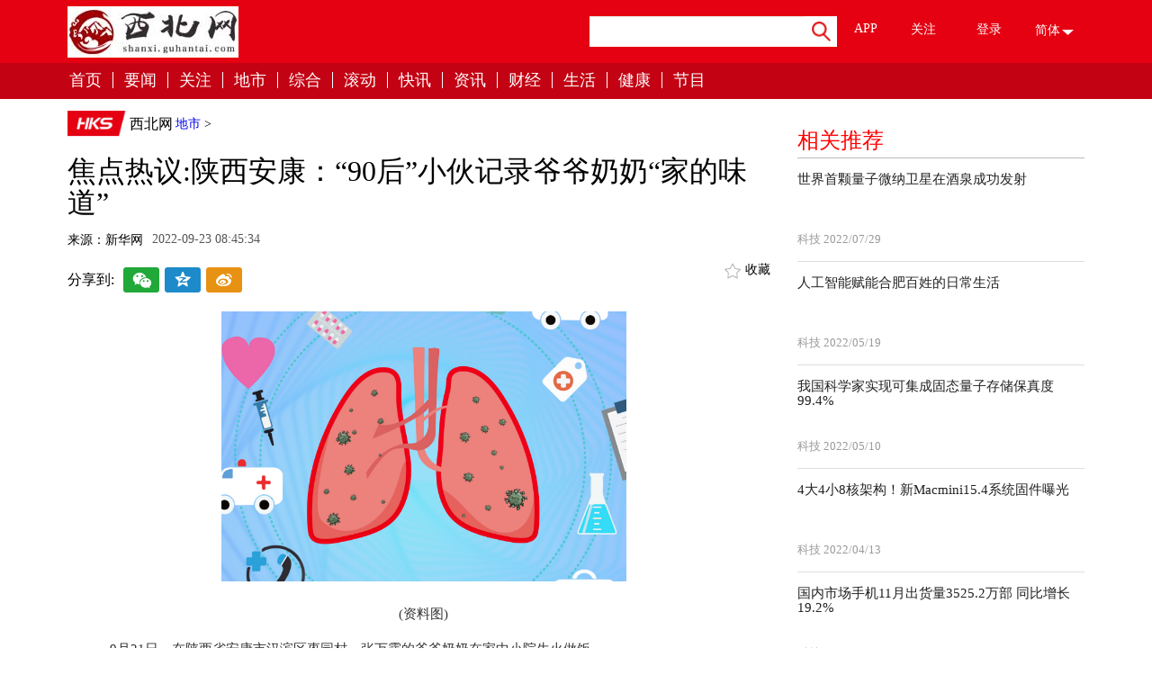

--- FILE ---
content_type: text/html
request_url: http://dishi.guhantai.com/dishi/20220923/2320613.html
body_size: 23854
content:
<!DOCTYPE html>

    <head>
    <meta charset="UTF-8">
    <meta http-equiv="X-UA-Compatible" content="edge" />
    <title>焦点热议:陕西安康：“90后”小伙记录爷爷奶奶“家的味道”_西北网</title>
    <meta name="keywords" content="家的味道,陕西安康,希望通过"/>
    <meta name="description" content="　　9月21日，在陕西省安康市汉滨区枣园村，张万露的爷爷奶奶在家中小院生火做饭。　　32岁的张万露是一名返乡创业的短视频博主。他用镜头记"/>
    <link rel="stylesheet" href="http://shanxi.guhantai.com/static/css/common.css">
    <link rel="stylesheet" href="http://shanxi.guhantai.com/static/css/add.css">
    <link rel="stylesheet" href="http://shanxi.guhantai.com/static/css/header-footer.css">
    <link rel="stylesheet" href="http://shanxi.guhantai.com/static/css/extension.css">
    <script src="http://shanxi.guhantai.com/static/js/jquery-1.12.1.min.js"></script>
    <script src="http://shanxi.guhantai.com/static/js/jquery.s2t.js"></script>
    <script src="http://shanxi.guhantai.com/static/js/tools.js"></script>
    <link rel="stylesheet" href="http://shanxi.guhantai.com/static/css/internation.css">
    <link rel="stylesheet" href="http://shanxi.guhantai.com/static/css/news-details.css">
    <script src="http://shanxi.guhantai.com/static/js/uaredirect.js" type="text/javascript"></script>
    <SCRIPT type="text/javascript">uaredirect("http://5g.guhantai.com/dishi/dishi/20220923/2320613.html");</SCRIPT>
    <script>
	(function(){
		var bp = document.createElement('script');
		var curProtocol = window.location.protocol.split(':')[0];
		if (curProtocol === 'https') {
			bp.src = 'https://zz.bdstatic.com/linksubmit/push.js';
		}
		else {
			bp.src = 'http://push.zhanzhang.baidu.com/push.js';
		}
		var s = document.getElementsByTagName("script")[0];
		s.parentNode.insertBefore(bp, s);
	})();
	</script>
<base target="_blank">
    </head>
    <body id="hktv">
<div class="right-btn"style="display:none;"> <a href="javascript:void(0);" class="qrcode"></a> <a href="javascript:void(0);" class="backtop"></a> </div>
<div class="qrcode-hid"style="display:none;"></div>
<div class="page " >
<div id="header"  style="position:relative;z-index:3;">

			<div class="navbar">
			<div class="container padding-r0">
			
			
				<div class="logo pull-left">
					<a href="/">
						<img src="http://shanxi.guhantai.com/static/picture/blogo.png">
					</a>
				</div>
				<div class="width-50 pull-right padding-r0 padding-l15">
					
					<div class="pull-left input-group search width-50">
						 <form action="http://www.duosou.net/" method="get" >
							<input type="text" class="form-control" id="keyword" maxlength='54' name="keyword" value="">
							<span class="input-group-btn">
								<button class="btn" type="submit">
									<img src="http://shanxi.guhantai.com/static/picture/search1.png">
								</button>
							</span>
						</form>	
					</div>
					<ul class="width-50 top-nav  pull-left">
						<li>
							<a href="javascript:void(0);" style="display:block;height:30px;">APP</a>
							<div class="top-nav-hid app-hid">
								<img src="">
							</div>
						</li>
						<li>
							<a href="javascript:void(0);" style="display:block;height:30px;">关注</a>
							<div class="top-nav-hid attention-hid">
								<img src="">
							</div>
						</li>
												<li class="user">
							<a style="display:block;height:38px;" class="loginBtn">登录</a>
						</li>
												<li class="select">
							<div class="font-style first-font simple"><span>简体</span><span class="icon"><img src="http://shanxi.guhantai.com/static/picture/butn.png"></span></div>
							<div class="font-style second-font fan" style="display:none"><span>繁体</span><span class="icon hide"><img src="http://shanxi.guhantai.com/static/picture/butn.png"></span></div>
						</li>
					</ul>
				</div>
			</div>
		</div>
		<div class="nav" data-spy="affix" data-offset-top="80" id="nav">
			<div class="container">
				<ul class="pull-left">
					<li><a href="http://shanxi.guhantai.com">首页</a></li>
              <li><a href="http://xinwen.guhantai.com/" target="_blank">要闻</a></li>
              <li><a href="http://a.guhantai.com/" target="_blank">关注</a></li>
              <li><a href="http://dishi.guhantai.com/" target="_blank">地市</a></li>
              <li><a href="http://kuaixun.guhantai.com/" target="_blank">综合</a></li>
              <li><a href="http://gundong.guhantai.com/" target="_blank">滚动</a></li>
              <li><a href="http://xw.guhantai.com/" target="_blank">快讯</a></li>
              <li><a href="http://cj.guhantai.com/" target="_blank">资讯</a></li>
              <li><a href="http://finance.guhantai.com/" target="_blank">财经</a></li>
              <li><a href="http://jj.guhantai.com/" target="_blank">生活</a></li>
              <li><a href="http://i.guhantai.com/" target="_blank">健康</a></li>
              <li><a href="http://b.guhantai.com/" target="_blank">节目</a></li>
				</ul>
				
			<ul class="pull-right top-nav">
              <li>
                <a href="javascript:void(0);">APP</a>
                <div class="top-nav-hid app-hid"><img src=""></div>
              </li>
              <li>
                <a href="javascript:void(0);">关注</a>
                <div class="top-nav-hid attention-hid"><img src=""></div>
              </li>
              <li><a href="javascript:void(0);" style="display:block;height:38px;" class="loginBtn">登录</a></li>
              <li>
                <img class="search-btn" src="http://shanxi.guhantai.com/static/picture/search2.png" style="cursor:pointer;">
                <form class="navbar-form navbar-right search input-group" id="minSearch" action="/index/search.html" method='post'>
                  <input type="text" class="form-control" placeholder="输入内容搜索" id="keyword" name="keyword"></form>
              </li>
            </ul>
				
			</div>	
		</div>
			
		
	</div><div class="main_content"  style="position:relative;z-index:2;">
      <div id="news-details">
    <div class="container margin-t23">
          <div class=" long-ad"> </div>
          <div class="row">
        <div class="col-sm-9 news-box leftside">
              <div class="column">
            <div class="path-navigation" >
                  <ul>
                <li class="small-logo"><a href="http://shanxi.guhantai.com"  target="_blank"><img src="http://shanxi.guhantai.com/static/picture/hks.png" style="width:66px" alt=""></a></li>
                <li><a href="http://shanxi.guhantai.com"  target="_blank">西北网</a></li>
                <a href="http://dishi.guhantai.com/">地市</a> >                 <!--<li><a href="http://dishi.guhantai.com/dishi/20220923/2320613.html"  target="_blank">焦点热议:陕西安康：“90后”小伙记录爷爷奶奶“家的味道”</a></li>-->
              </ul>
                </div>
            <div class="clearfix"></div>
            <h1>焦点热议:陕西安康：“90后”小伙记录爷爷奶奶“家的味道”</h1>
            <ul class="times-list">
                  <li class="hktv"><span>来源：新华网</span></li>
                  <li><span>2022-09-23 08:45:34</span></li>
                </ul>
            <div class="news-top">
                  <div class="bdsharebuttonbox"> <span>分享到:</span> <a href="javascript:void(0);" class="bds_weixin" data-cmd="weixin" title="分享到微信"></a> <a href="javascript:void(0);" class="bds_qzone" data-cmd="qzone" title="分享到QQ空间"></a> <a href="javascript:void(0);" class="bds_tsina" data-cmd="tsina" title="分享到新浪微博"></a> </div>
                  <ul class="news-cmd">
                <li class="new-collect " data-id="73023" data-type='news' data-url=""> <img src="http://shanxi.guhantai.com/static/picture/collect.png" alt=""> <span>收藏</span> </li>
              </ul>
                </div>
            <div class="new-content">
                  <div class="main-text" style="text-indent:2rem;">
				  <p style="text-align: center"><img style="display:block;margin:auto;" width="450" src="http://www.jxyuging.com/uploadfile/2022/0825/20220825094646916.jpg" /></br>(资料图)</p><p>9月21日，在陕西省安康市汉滨区枣园村，张万露的爷爷奶奶在家中小院生火做饭。</p><p>32岁的张万露是一名返乡创业的短视频博主。他用镜头记录生活在陕西省安康市汉滨区枣园村的爷爷奶奶家的日常生活，吸引了超过两百万名网友的关注。</p><p>在用短视频记录田园诗意的同时，张万露希望通过网络帮助当地特色农产品打开销路。辣椒种植是当地的主导产业之一，但因缺少销路连年滞销。</p><p>他收购辣椒等当地特色农产品，用奶奶的配方制成辣椒酱，通过直播带货让网友品尝“家的味道”，2019年至今累计卖出100多万瓶辣椒酱。</p><p>2021年，张万露收购的全品类农产品销售总额超1000万元，带动522户农户增收。</p><p>新华社发(邹竞一摄)</p>				  
				  				  
					<p class="content_biaoqian">标签：
											
										<a href="http://kuaixun.guhantai.com/tagjiadeweidao/" target="_blank" ><span>家的味道</span></a>
																
										<a href="http://kuaixun.guhantai.com/tagshanxiankang/" target="_blank" ><span>陕西安康</span></a>
																
										<a href="http://kuaixun.guhantai.com/tagxiwangtongguo/" target="_blank" ><span>希望通过</span></a>
										 
					</p>
					<style>
					.content_biaoqian ,.content_biaoqian a ,.content_biaoqian a span{color:#fff !important;font-size:14px;}
					</style>
				  </div>
                </div>
            <div class="news-label"></div>
            <div class="news-bottom">
                  <div class="bdsharebuttonbox"> <span>分享到:</span> <a href="javascript:void(0);" class="bds_weixin" data-cmd="weixin" title="分享到微信"></a> <a href="javascript:void(0);" class="bds_qzone" data-cmd="qzone" title="分享到QQ空间"></a> <a href="javascript:void(0);" class="bds_tsina" data-cmd="tsina" title="分享到新浪微博"></a> <a href="javascript:void(0);" class="bds_more" data-cmd="more"></a> </div>
                  <script>
						jQuery(function(){
							window._bd_share_config={
									"common":{
										"bdSnsKey":{},
										"bdText":"焦点热议:陕西安康：“90后”小伙记录爷爷奶奶“家的味道”",//分享的内容
										"bdDesc":"焦点热议:陕西安康：“90后”小伙记录爷爷奶奶“家的味道”",//分享的摘要
										"bdUrl":"http://dishi.guhantai.com/dishi/20220923/2320613.html",//分享的Url地址
										"bdPic":"",//分享的图片
										"bdMini":"1",
										"bdMiniList":["tqq","sqq","fbook","twi"],
										"bdStyle":"0",
										"bdSize":"32",
										onAfterClick:function(){}
									},
									"share":{
										
									}
								    };
							with(document)0[(getElementsByTagName('head')[0]||body).appendChild(createElement('script')).src='http://bdimg.share.baidu.com/http://shanxi.guhantai.com/static/api/js/share.js?v=89860593.js?cdnversion='+~(-new Date()/36e5)];
						});
												</script> 
                </div>
            ﻿
      
      
           
       
         
            <div class="news-tab">
                  <ul class="tabs_menu">
                <li  style="width:16%"class="selected" ><a href="javascript:void(0);">要闻</a></li>
                <li  style="width:16%" ><a href="javascript:void(0);">综合</a></li>
                <li  style="width:16%" ><a href="javascript:void(0);">财经</a></li>
                <li  style="width:16%" ><a href="javascript:void(0);">滚动</a></li>
                <li  style="width:16%" ><a href="javascript:void(0);">快讯</a></li>
                <li  style="width:16%" ><a href="javascript:void(0);">生活</a></li>
              </ul>
                  <div class="tabs_content_wrap">
                <div class="tabs_content news-hk news-society" style="display: block;">
                      <div class="row">
                    <div class="col-sm-7 pull-left" style="width:57.2222%;">
                          <ul class="pic-news-list">
                                                <li  class='margin20' > <a href="http://xinwen.guhantai.com/xinwen/20220915/1520333.html" target="_blank"> <img src="http://img.cqtimes.cn/2022/0915/20220915094952220.jpg" alt="">
                          <p>阜阳公交可免费乘车1个月 倡导市民绿色低碳出行</p>
                          </a> </li>
                                                <li > <a href="http://xinwen.guhantai.com/xinwen/20220831/3119802.html" target="_blank"> <img src="http://img.cqtimes.cn/2022/0831/20220831101900648.jpg" alt="">
                          <p>合肥将深入推进路内停车泊位精细化、智能化管理</p>
                          </a> </li>
                                                <li  class='margin20' > <a href="http://xinwen.guhantai.com/xinwen/20220830/3019748.html" target="_blank"> <img src="http://img.shbiz.com.cn/2022/0830/20220830094411630.jpg" alt="">
                          <p>合肥五中和平校区金秋迎新 可容纳2200名学生</p>
                          </a> </li>
                                                <li > <a href="http://xinwen.guhantai.com/xinwen/20220825/2519590.html" target="_blank"> <img src="http://img.cqtimes.cn/2022/0825/20220825104503111.jpg" alt="">
                          <p>亳州主城区9月份开始征收城市居民垃圾处理费 收费标准为1元/户/月</p>
                          </a> </li>
                                              </ul>
                        </div>
                    <div class="col-sm-5 text-news pull-left" style="width:42.7778%;">                           <h4><a href="http://xinwen.guhantai.com/xinwen/20220915/1520333.html" target="_blank">阜阳公交可免费乘车1个月 倡导市民绿色低碳出行</a></h4>
                          <span></span>                           <ul class="common-list">
                                                <li><a href="http://xinwen.guhantai.com/xinwen/20220831/3119802.html" target="_blank">合肥将深入推进路内停车泊位精细化、智能化管理</a></li>
                                                <li><a href="http://xinwen.guhantai.com/xinwen/20220830/3019748.html" target="_blank">合肥五中和平校区金秋迎新 可容纳2200名学生</a></li>
                                                <li><a href="http://xinwen.guhantai.com/xinwen/20220825/2519590.html" target="_blank">亳州主城区9月份开始征收城市居民垃圾处理费 收费标准为1元/户/月</a></li>
                                                <li><a href="http://xinwen.guhantai.com/xinwen/20220815/1519226.html" target="_blank">淮北烈山镇增强预防青少年儿童溺水工作责任感</a></li>
                                                <li><a href="http://xinwen.guhantai.com/xinwen/20220801/0118728.html" target="_blank">长沙水警大队开展“防溺水”集中宣传活动 有效杜绝和减少溺水事件</a></li>
                                                <li><a href="http://xinwen.guhantai.com/xinwen/20220705/0517674.html" target="_blank">宿州将开展文明菜市集中整治和改造提升 强化菜市日常监管</a></li>
                                                <li><a href="http://xinwen.guhantai.com/xinwen/20220627/2717378.html" target="_blank">长沙未来一周降水偏多、气温偏高</a></li>
                                                <li><a href="http://xinwen.guhantai.com/xinwen/20220627/2717376.html" target="_blank">重磅！湘潭市调整部分住房公积金使用政策</a></li>
                                                <li><a href="http://xinwen.guhantai.com/xinwen/20220615/1516941.html" target="_blank">腋下起皮屑是怎么回事？腋下越抓越痒为什么？</a></li>
                                              </ul>
                        </div>
                  </div>
                    </div>
                <div class="tabs_content news-hk news-society" style="display:none">
                      <div class="row">
                    <div class="col-sm-7 pull-left" style="width:57.2222%;">
                          <ul class="pic-news-list">
                                                <li  class='margin20' > <a href="" target="_blank"> <img src="http://img.xunjk.com/2022/0610/20220610022218280.jpg" alt="">
                          <p>观察：“红娘”李志辉 牵线破旧俗</p>
                          </a> </li>
                                                <li > <a href="http://kuaixun.guhantai.com/kuaixun/20220923/2320605.html" target="_blank"> <img src="http://www.jxyuging.com/uploadfile/2022/0825/20220825094540130.jpg" alt="">
                          <p>焦点热议:新邵中稻大旱之年不减产 预计总产量达11万吨</p>
                          </a> </li>
                                                <li  class='margin20' > <a href="http://kuaixun.guhantai.com/kuaixun/20220923/2320604.html" target="_blank"> <img src="http://img.tiantaivideo.com/2022/0610/20220610111617804.jpg" alt="">
                          <p>天天报道:打井抗旱 果树“解渴”</p>
                          </a> </li>
                                                <li > <a href="http://kuaixun.guhantai.com/kuaixun/20220922/2220603.html" target="_blank"> <img src="http://adminimg.szweitang.cn/2022/0824/20220824111342921.png" alt="">
                          <p>世界快资讯丨新邵实施电商人才培育工程助力乡村振兴</p>
                          </a> </li>
                                              </ul>
                        </div>
                    <div class="col-sm-5 text-news pull-left" style="width:42.7778%;">                           <h4><a href="" target="_blank">观察：“红娘”李志辉 牵线破旧俗</a></h4>
                          <span></span>                           <ul class="common-list">
                                                <li><a href="http://kuaixun.guhantai.com/kuaixun/20220923/2320605.html" target="_blank">焦点热议:新邵中稻大旱之年不减产 预计总产量达11万吨</a></li>
                                                <li><a href="http://kuaixun.guhantai.com/kuaixun/20220923/2320604.html" target="_blank">天天报道:打井抗旱 果树“解渴”</a></li>
                                                <li><a href="http://kuaixun.guhantai.com/kuaixun/20220922/2220603.html" target="_blank">世界快资讯丨新邵实施电商人才培育工程助力乡村振兴</a></li>
                                                <li><a href="http://kuaixun.guhantai.com/kuaixun/20220922/2220602.html" target="_blank">【新要闻】安全生产大排查大整治丨举报有奖，长沙市天心区鼓励全民监管安全生产</a></li>
                                                <li><a href="http://kuaixun.guhantai.com/kuaixun/20220922/2220601.html" target="_blank">全球今日讯！2022首届“炎帝杯”陶瓷文创设计大赛获奖名单出炉</a></li>
                                                <li><a href="http://kuaixun.guhantai.com/kuaixun/20220922/2220600.html" target="_blank">全球实时：长沙县拟建冷藏保鲜设施72座，遍布全县12个乡镇</a></li>
                                                <li><a href="http://kuaixun.guhantai.com/kuaixun/20220922/2220599.html" target="_blank">环球头条：浏阳沿溪：多管齐下，拧紧“安全阀”</a></li>
                                                <li><a href="http://kuaixun.guhantai.com/kuaixun/20220922/2220591.html" target="_blank">全球微动态丨红色管理全覆盖  搬迁群众“稳得住”——会同县打通易地扶贫搬迁安置区服务“最后100米”</a></li>
                                                <li><a href="http://kuaixun.guhantai.com/kuaixun/20220922/2220590.html" target="_blank">全球速讯：昔日搬迁户 今朝成教师：“00后”李雪大学毕业后选择返乡做村小教师</a></li>
                                              </ul>
                        </div>
                  </div>
                    </div>
                <div class="tabs_content news-hk news-society" style="display:none">
                      <div class="row">
                    <div class="col-sm-7 pull-left" style="width:57.2222%;">
                          <ul class="pic-news-list">
                                                <li  class='margin20' > <a href="http://finance.guhantai.com/finance/20220907/0720065.html" target="_blank"> <img src="http://img.cqtimes.cn/2022/0907/20220907091305960.jpg" alt="">
                          <p>六安市8月份发放住房公积金贷款同比增长85.93%</p>
                          </a> </li>
                                                <li > <a href="http://finance.guhantai.com/finance/20220831/3119787.html" target="_blank"> <img src="http://img.cqtimes.cn/2022/0831/20220831091111207.jpg" alt="">
                          <p>合肥市前7个月经济运行数据发布 规上工业增加值增长4.3%</p>
                          </a> </li>
                                                <li  class='margin20' > <a href="http://finance.guhantai.com/finance/20220826/2619648.html" target="_blank"> <img src="http://img.shbiz.com.cn/2022/0826/20220826101139403.png" alt="">
                          <p>1至7月安徽快递业务收入累计完成129.8亿元</p>
                          </a> </li>
                                                <li > <a href="http://finance.guhantai.com/finance/20220819/1919397.html" target="_blank"> <img src="http://img.cqtimes.cn/2022/0819/20220819094726713.jpg" alt="">
                          <p>上半年宿州市工业投资同比增长18% </p>
                          </a> </li>
                                              </ul>
                        </div>
                    <div class="col-sm-5 text-news pull-left" style="width:42.7778%;">                           <h4><a href="http://finance.guhantai.com/finance/20220907/0720065.html" target="_blank">六安市8月份发放住房公积金贷款同比增长85.93%</a></h4>
                          <span></span>                           <ul class="common-list">
                                                <li><a href="http://finance.guhantai.com/finance/20220831/3119787.html" target="_blank">合肥市前7个月经济运行数据发布 规上工业增加值增长4.3%</a></li>
                                                <li><a href="http://finance.guhantai.com/finance/20220826/2619648.html" target="_blank">1至7月安徽快递业务收入累计完成129.8亿元</a></li>
                                                <li><a href="http://finance.guhantai.com/finance/20220819/1919397.html" target="_blank">上半年宿州市工业投资同比增长18% </a></li>
                                                <li><a href="http://finance.guhantai.com/finance/20220805/0518911.html" target="_blank">安徽省上半年绿色食品产业总产值5355.35亿元 同比增长10.9%</a></li>
                                                <li><a href="http://finance.guhantai.com/finance/20220805/0518908.html" target="_blank">合肥6月限上零售额同比增长16.3%</a></li>
                                                <li><a href="http://finance.guhantai.com/finance/20220805/0518907.html" target="_blank">上半年六安市累计对外投资同比增长33.3倍 增速位居全省第一</a></li>
                                                <li><a href="http://finance.guhantai.com/finance/20220804/0418861.html" target="_blank">安徽自贸试验区上半年进出口同比增长28.5%</a></li>
                                                <li><a href="http://finance.guhantai.com/finance/20220804/0418856.html" target="_blank">上半年阜阳规上装备制造业产值178.7亿元 同比增长40.3%</a></li>
                                                <li><a href="http://finance.guhantai.com/finance/20220802/0218780.html" target="_blank">上半年安徽综合保税区进出口总值增长28.6% 出口增长28.6%</a></li>
                                              </ul>
                        </div>
                  </div>
                    </div>
                <div class="tabs_content news-hk news-society" style="display:none">
                      <div class="row">
                    <div class="col-sm-7 pull-left" style="width:57.2222%;">
                          <ul class="pic-news-list">
                                                <li  class='margin20' > <a href="http://gundong.guhantai.com/gundong/20220923/2320612.html" target="_blank"> <img src="http://img.kjw.cc/2022/0824/20220824112201648.png" alt="">
                          <p>焦点快报!渔民拉网收鱼 海产迎来丰收季</p>
                          </a> </li>
                                                <li > <a href="http://gundong.guhantai.com/gundong/20220923/2320611.html" target="_blank"> <img src="http://caixunimg.483.cn/2022/0610/20220610014254158.jpg" alt="">
                          <p>天天讯息：泉州市水稻机收减损现场培训会在德化县上涌镇举办</p>
                          </a> </li>
                                                <li  class='margin20' > <a href="http://gundong.guhantai.com/gundong/20220923/2320610.html" target="_blank"> <img src="http://img.haixiafeng.com.cn/2022/0825/20220825100337302.jpg" alt="">
                          <p>环球视讯！泉州市2022年中国农民丰收节在德化开幕</p>
                          </a> </li>
                                                <li > <a href="http://gundong.guhantai.com/gundong/20220923/2320609.html" target="_blank"> <img src="http://img.rexun.cn/2022/0610/20220610101049230.jpg" alt="">
                          <p>环球快资讯：泉州市领导到南安调研</p>
                          </a> </li>
                                              </ul>
                        </div>
                    <div class="col-sm-5 text-news pull-left" style="width:42.7778%;">                           <h4><a href="http://gundong.guhantai.com/gundong/20220923/2320612.html" target="_blank">焦点快报!渔民拉网收鱼 海产迎来丰收季</a></h4>
                          <span></span>                           <ul class="common-list">
                                                <li><a href="http://gundong.guhantai.com/gundong/20220923/2320611.html" target="_blank">天天讯息：泉州市水稻机收减损现场培训会在德化县上涌镇举办</a></li>
                                                <li><a href="http://gundong.guhantai.com/gundong/20220923/2320610.html" target="_blank">环球视讯！泉州市2022年中国农民丰收节在德化开幕</a></li>
                                                <li><a href="http://gundong.guhantai.com/gundong/20220923/2320609.html" target="_blank">环球快资讯：泉州市领导到南安调研</a></li>
                                                <li><a href="http://gundong.guhantai.com/gundong/20220923/2320608.html" target="_blank">世界快消息！​泉州市制造业大跨步向“制造+服务”转变</a></li>
                                                <li><a href="http://gundong.guhantai.com/gundong/20220922/2220586.html" target="_blank">【环球聚看点】5岁娃找妈迷路唱《孤勇者》壮胆</a></li>
                                                <li><a href="http://gundong.guhantai.com/gundong/20220922/2220585.html" target="_blank">天天新资讯：秋季天干物燥 草地火灾频发 消防提醒：野外活动要注意防火 切勿乱扔烟头</a></li>
                                                <li><a href="http://gundong.guhantai.com/gundong/20220922/2220584.html" target="_blank">全球速讯：千年民间守护神 邂逅泉州风狮爷的古韵今风</a></li>
                                                <li><a href="http://gundong.guhantai.com/gundong/20220922/2220583.html" target="_blank">天天快看：泉州的秋天终于有点秋天的模样啦</a></li>
                                                <li><a href="http://gundong.guhantai.com/gundong/20220922/2220582.html" target="_blank">环球热消息：下月起 泉州市直机关事业单位工作时间调整</a></li>
                                              </ul>
                        </div>
                  </div>
                    </div>
                <div class="tabs_content news-hk news-society" style="display:none">
                      <div class="row">
                    <div class="col-sm-7 pull-left" style="width:57.2222%;">
                          <ul class="pic-news-list">
                                                <li  class='margin20' > <a href="http://xw.guhantai.com/xw/20220922/2220581.html" target="_blank"> <img src="http://www.intozgc.com/uploadfile/2022/0922/20220922104222685.jpg" alt="">
                          <p>浙大儿院滨江院区二期大楼启用 杭院区总住院床位将达2000张</p>
                          </a> </li>
                                                <li > <a href="http://xw.guhantai.com/xw/20220809/0919037.html" target="_blank"> <img src="http://img.cqtimes.cn/2022/0809/20220809110934646.jpg" alt="">
                          <p>市民购物更加舒心便捷！相山区南湖路临时菜市场升级改造基本完工</p>
                          </a> </li>
                                                <li  class='margin20' > <a href="http://xw.guhantai.com/xw/20220805/0518909.html" target="_blank"> <img src="http://www.intozgc.com/uploadfile/2022/0805/20220805110153502.jpg" alt="">
                          <p>2022年秋季开园！合肥北部最大的公办普惠幼儿园来了</p>
                          </a> </li>
                                                <li > <a href="http://xw.guhantai.com/xw/20220725/2518440.html" target="_blank"> <img src="http://www.intozgc.com/uploadfile/2022/0725/20220725024825900.jpg" alt="">
                          <p>全长687米！滁州经开区徽商路正式建成通车</p>
                          </a> </li>
                                              </ul>
                        </div>
                    <div class="col-sm-5 text-news pull-left" style="width:42.7778%;">                           <h4><a href="http://xw.guhantai.com/xw/20220922/2220581.html" target="_blank">浙大儿院滨江院区二期大楼启用 杭院区总住院床位将达2000张</a></h4>
                          <span></span>                           <ul class="common-list">
                                                <li><a href="http://xw.guhantai.com/xw/20220809/0919037.html" target="_blank">市民购物更加舒心便捷！相山区南湖路临时菜市场升级改造基本完工</a></li>
                                                <li><a href="http://xw.guhantai.com/xw/20220805/0518909.html" target="_blank">2022年秋季开园！合肥北部最大的公办普惠幼儿园来了</a></li>
                                                <li><a href="http://xw.guhantai.com/xw/20220725/2518440.html" target="_blank">全长687米！滁州经开区徽商路正式建成通车</a></li>
                                                <li><a href="http://xw.guhantai.com/xw/20220721/2118279.html" target="_blank">“又宽又高”！合肥这两处别墅违建被拆除</a></li>
                                                <li><a href="http://xw.guhantai.com/xw/20220721/2118275.html" target="_blank">相山区东街道：背街小巷“幸福里”重塑街巷活力</a></li>
                                                <li><a href="http://xw.guhantai.com/xw/20220714/1418006.html" target="_blank">六安市裕安区多举措加强高温天气道路运输安全工作</a></li>
                                                <li><a href="http://xw.guhantai.com/xw/20220630/3017528.html" target="_blank">7月1日起亳州市区芍花路一段将封闭施工 过往车辆请注意绕行</a></li>
                                                <li><a href="http://xw.guhantai.com/xw/20220621/2117124.html" target="_blank">滁州南谯区昌盛花园安置房完成两栋住宅主体封顶</a></li>
                                                <li><a href="http://xw.guhantai.com/xw/20220614/1416846.html" target="_blank">总投资2亿元！钴酸锂新能源材料项目落户邵阳县</a></li>
                                              </ul>
                        </div>
                  </div>
                    </div>
                <div class="tabs_content news-hk news-society" style="display:none">
                      <div class="row">
                    <div class="col-sm-7 pull-left" style="width:57.2222%;">
                          <ul class="pic-news-list">
                                                <li  class='margin20' > <a href="http://jj.guhantai.com/jj/20220812/1219157.html" target="_blank"> <img src="http://img.shbiz.com.cn/2022/0812/20220812083631198.jpg" alt="">
                          <p>7月份安徽省CPI同比上涨2.0% 鲜菜价格环比上涨21.6%</p>
                          </a> </li>
                                                <li > <a href="http://jj.guhantai.com/jj/20220518/1816126.html" target="_blank"> <img src="http://www.intozgc.com/uploadfile/2022/0614/20220614084840857.jpg" alt="">
                          <p>4月份淮北市CPI同比上涨2.7% 服务价格上涨1.1%</p>
                          </a> </li>
                                                <li  class='margin20' > <a href="http://jj.guhantai.com/jj/20220425/2515346.html" target="_blank"> <img src="http://img.cqtimes.cn/2022/0425/20220425020218312.jpg" alt="">
                          <p>一季度西安畜牧业生产运行稳定 生猪出栏量同比增长12.8%</p>
                          </a> </li>
                                                <li > <a href="http://jj.guhantai.com/jj/20220419/1914996.html" target="_blank"> <img src="http://img.shbiz.com.cn/2022/0419/20220419041945747.jpg" alt="">
                          <p>教你一个食品袋快速密封的方法</p>
                          </a> </li>
                                              </ul>
                        </div>
                    <div class="col-sm-5 text-news pull-left" style="width:42.7778%;">                           <h4><a href="http://jj.guhantai.com/jj/20220812/1219157.html" target="_blank">7月份安徽省CPI同比上涨2.0% 鲜菜价格环比上涨21.6%</a></h4>
                          <span></span>                           <ul class="common-list">
                                                <li><a href="http://jj.guhantai.com/jj/20220518/1816126.html" target="_blank">4月份淮北市CPI同比上涨2.7% 服务价格上涨1.1%</a></li>
                                                <li><a href="http://jj.guhantai.com/jj/20220425/2515346.html" target="_blank">一季度西安畜牧业生产运行稳定 生猪出栏量同比增长12.8%</a></li>
                                                <li><a href="http://jj.guhantai.com/jj/20220419/1914996.html" target="_blank">教你一个食品袋快速密封的方法</a></li>
                                                <li><a href="http://jj.guhantai.com/jj/20220407/0714289.html" target="_blank">占据水产市场的“C”位！合肥本土小龙虾集中上市 </a></li>
                                                <li><a href="http://jj.guhantai.com/jj/20220316/1612933.html" target="_blank">稳价保供！兰州不少超市推出特价菜、限价菜</a></li>
                                                <li><a href="http://jj.guhantai.com/jj/20220314/1412776.html" target="_blank">马鞍山市2月CPI同比上涨0.9% 肉蛋价格稳中有降</a></li>
                                                <li><a href="http://jj.guhantai.com/jj/20220311/1112652.html" target="_blank">泉州市未来两天晴好天气继续上岗 昼夜温差较大</a></li>
                                                <li><a href="http://jj.guhantai.com/jj/20220311/1112620.html" target="_blank">鲜菜价格环比上涨18.7%！2月广东CPI环比涨幅扩大</a></li>
                                                <li><a href="http://jj.guhantai.com/jj/20220214/1411877.html" target="_blank">兰州市今日天气晴转多云 气温在-6℃至6℃之间</a></li>
                                              </ul>
                        </div>
                  </div>
                    </div>
              </div>
                </div>
				
				<div class="rank-list relate-recommend">
                  <h3>精彩推送</h3>
                                    <div class="media">
                <div class="mobile-chinese">
                      <h5 class="media-heading"><a href="http://gundong.guhantai.com/gundong/20220923/2320608.html"  target="_blank">世界快消息！​泉州市制造业大跨步向“制造+服务”转变</a></h5>
					  </div>
              </div>
                                    <div class="media">
                <div class="mobile-chinese">
                      <h5 class="media-heading"><a href=""  target="_blank">观察：“红娘”李志辉 牵线破旧俗</a></h5>
					  </div>
              </div>
                                    <div class="media">
                <div class="mobile-chinese">
                      <h5 class="media-heading"><a href="http://dishi.guhantai.com/dishi/20220923/2320607.html"  target="_blank">前8个月池州市进出口总值80.1亿元 同比增长32.1%</a></h5>
					  </div>
              </div>
                                    <div class="media">
                <div class="mobile-chinese">
                      <h5 class="media-heading"><a href="http://dishi.guhantai.com/dishi/20220923/2320606.html"  target="_blank">9月20日起 六安开展三轮四轮电动车集中免费备案登记</a></h5>
					  </div>
              </div>
                                    <div class="media">
                <div class="mobile-chinese">
                      <h5 class="media-heading"><a href="http://dishi.guhantai.com/dishi/20220923/2320613.html"  target="_blank">焦点热议:陕西安康：“90后”小伙记录爷爷奶奶“家的味道”</a></h5>
					  </div>
              </div>
                                    <div class="media">
                <div class="mobile-chinese">
                      <h5 class="media-heading"><a href="http://gundong.guhantai.com/gundong/20220923/2320611.html"  target="_blank">天天讯息：泉州市水稻机收减损现场培训会在德化县上涌镇举办</a></h5>
					  </div>
              </div>
                                    <div class="media">
                <div class="mobile-chinese">
                      <h5 class="media-heading"><a href="http://gundong.guhantai.com/gundong/20220923/2320610.html"  target="_blank">环球视讯！泉州市2022年中国农民丰收节在德化开幕</a></h5>
					  </div>
              </div>
                                    <div class="media">
                <div class="mobile-chinese">
                      <h5 class="media-heading"><a href="http://gundong.guhantai.com/gundong/20220923/2320612.html"  target="_blank">焦点快报!渔民拉网收鱼 海产迎来丰收季</a></h5>
					  </div>
              </div>
                                    <div class="media">
                <div class="mobile-chinese">
                      <h5 class="media-heading"><a href="http://gundong.guhantai.com/gundong/20220923/2320609.html"  target="_blank">环球快资讯：泉州市领导到南安调研</a></h5>
					  </div>
              </div>
                                    <div class="media">
                <div class="mobile-chinese">
                      <h5 class="media-heading"><a href="http://kuaixun.guhantai.com/kuaixun/20220923/2320605.html"  target="_blank">焦点热议:新邵中稻大旱之年不减产 预计总产量达11万吨</a></h5>
					  </div>
              </div>
                                    <div class="media">
                <div class="mobile-chinese">
                      <h5 class="media-heading"><a href="http://kuaixun.guhantai.com/kuaixun/20220923/2320604.html"  target="_blank">天天报道:打井抗旱 果树“解渴”</a></h5>
					  </div>
              </div>
                                    <div class="media">
                <div class="mobile-chinese">
                      <h5 class="media-heading"><a href="http://kuaixun.guhantai.com/kuaixun/20220922/2220603.html"  target="_blank">世界快资讯丨新邵实施电商人才培育工程助力乡村振兴</a></h5>
					  </div>
              </div>
                                    <div class="media">
                <div class="mobile-chinese">
                      <h5 class="media-heading"><a href="http://kuaixun.guhantai.com/kuaixun/20220922/2220602.html"  target="_blank">【新要闻】安全生产大排查大整治丨举报有奖，长沙市天心区鼓励全民监管安全生产</a></h5>
					  </div>
              </div>
                                    <div class="media">
                <div class="mobile-chinese">
                      <h5 class="media-heading"><a href="http://kuaixun.guhantai.com/kuaixun/20220922/2220601.html"  target="_blank">全球今日讯！2022首届“炎帝杯”陶瓷文创设计大赛获奖名单出炉</a></h5>
					  </div>
              </div>
                                    <div class="media">
                <div class="mobile-chinese">
                      <h5 class="media-heading"><a href="http://kuaixun.guhantai.com/kuaixun/20220922/2220600.html"  target="_blank">全球实时：长沙县拟建冷藏保鲜设施72座，遍布全县12个乡镇</a></h5>
					  </div>
              </div>
                                    <div class="media">
                <div class="mobile-chinese">
                      <h5 class="media-heading"><a href="http://kuaixun.guhantai.com/kuaixun/20220922/2220599.html"  target="_blank">环球头条：浏阳沿溪：多管齐下，拧紧“安全阀”</a></h5>
					  </div>
              </div>
                                    <div class="media">
                <div class="mobile-chinese">
                      <h5 class="media-heading"><a href="http://dishi.guhantai.com/dishi/20220922/2220593.html"  target="_blank">全球滚动:在希望的田野上丨主产区秋粮收获有序推进</a></h5>
					  </div>
              </div>
                                    <div class="media">
                <div class="mobile-chinese">
                      <h5 class="media-heading"><a href="http://dishi.guhantai.com/dishi/20220922/2220592.html"  target="_blank">天天热消息：西京医院、空军第九八六医院联合开展 “服务百姓健康行动”主题义诊</a></h5>
					  </div>
              </div>
                                    <div class="media">
                <div class="mobile-chinese">
                      <h5 class="media-heading"><a href="http://kuaixun.guhantai.com/kuaixun/20220922/2220591.html"  target="_blank">全球微动态丨红色管理全覆盖  搬迁群众“稳得住”——会同县打通易地扶贫搬迁安置区服务“最后100米”</a></h5>
					  </div>
              </div>
                                    <div class="media">
                <div class="mobile-chinese">
                      <h5 class="media-heading"><a href="http://dishi.guhantai.com/dishi/20220922/2220598.html"  target="_blank">天天热点！2021中国西部百强镇名单公布 陕西20镇上榜</a></h5>
					  </div>
              </div>
                                    <div class="media">
                <div class="mobile-chinese">
                      <h5 class="media-heading"><a href="http://gundong.guhantai.com/gundong/20220922/2220582.html"  target="_blank">环球热消息：下月起 泉州市直机关事业单位工作时间调整</a></h5>
					  </div>
              </div>
                                    <div class="media">
                <div class="mobile-chinese">
                      <h5 class="media-heading"><a href="http://gundong.guhantai.com/gundong/20220922/2220586.html"  target="_blank">【环球聚看点】5岁娃找妈迷路唱《孤勇者》壮胆</a></h5>
					  </div>
              </div>
                                    <div class="media">
                <div class="mobile-chinese">
                      <h5 class="media-heading"><a href="http://kuaixun.guhantai.com/kuaixun/20220922/2220590.html"  target="_blank">全球速讯：昔日搬迁户 今朝成教师：“00后”李雪大学毕业后选择返乡做村小教师</a></h5>
					  </div>
              </div>
                                    <div class="media">
                <div class="mobile-chinese">
                      <h5 class="media-heading"><a href="http://kuaixun.guhantai.com/kuaixun/20220922/2220588.html"  target="_blank">环球今日讯！东安县全面推进一品一码追溯系统 农产品“带码上市”</a></h5>
					  </div>
              </div>
                                    <div class="media">
                <div class="mobile-chinese">
                      <h5 class="media-heading"><a href="http://dishi.guhantai.com/dishi/20220922/2220594.html"  target="_blank">资讯推荐:声动中国｜“我有两个梦”</a></h5>
					  </div>
              </div>
                                    <div class="media">
                <div class="mobile-chinese">
                      <h5 class="media-heading"><a href="http://gundong.guhantai.com/gundong/20220922/2220585.html"  target="_blank">天天新资讯：秋季天干物燥 草地火灾频发 消防提醒：野外活动要注意防火 切勿乱扔烟头</a></h5>
					  </div>
              </div>
                                    <div class="media">
                <div class="mobile-chinese">
                      <h5 class="media-heading"><a href="http://dishi.guhantai.com/dishi/20220922/2220597.html"  target="_blank">焦点播报:陕西省秦岭生态安全重点实验室揭牌</a></h5>
					  </div>
              </div>
                                    <div class="media">
                <div class="mobile-chinese">
                      <h5 class="media-heading"><a href="http://dishi.guhantai.com/dishi/20220922/2220595.html"  target="_blank">焦点速递！坐标中国｜“千里穿针”成就“太空之吻”</a></h5>
					  </div>
              </div>
                                    <div class="media">
                <div class="mobile-chinese">
                      <h5 class="media-heading"><a href="http://kuaixun.guhantai.com/kuaixun/20220922/2220589.html"  target="_blank">天天报道:安居乐业欢 稳稳幸福来——通道侗族自治县聚力搬迁群众敲开就业产业“致富门”</a></h5>
					  </div>
              </div>
                                    <div class="media">
                <div class="mobile-chinese">
                      <h5 class="media-heading"><a href="http://dishi.guhantai.com/dishi/20220922/2220596.html"  target="_blank">全球关注：减负纾困！国际港务区举办银企对接会</a></h5>
					  </div>
              </div>
                                    <div class="media">
                <div class="mobile-chinese">
                      <h5 class="media-heading"><a href="http://gundong.guhantai.com/gundong/20220922/2220584.html"  target="_blank">全球速讯：千年民间守护神 邂逅泉州风狮爷的古韵今风</a></h5>
					  </div>
              </div>
                                    <div class="media">
                <div class="mobile-chinese">
                      <h5 class="media-heading"><a href="http://kuaixun.guhantai.com/kuaixun/20220922/2220587.html"  target="_blank">当前热文：开福区900余个岗位招毕业生</a></h5>
					  </div>
              </div>
                                    <div class="media">
                <div class="mobile-chinese">
                      <h5 class="media-heading"><a href="http://gundong.guhantai.com/gundong/20220922/2220583.html"  target="_blank">天天快看：泉州的秋天终于有点秋天的模样啦</a></h5>
					  </div>
              </div>
                                    <div class="media">
                <div class="mobile-chinese">
                      <h5 class="media-heading"><a href="http://xw.guhantai.com/xw/20220922/2220581.html"  target="_blank">浙大儿院滨江院区二期大楼启用 杭院区总住院床位将达2000张</a></h5>
					  </div>
              </div>
                                    <div class="media">
                <div class="mobile-chinese">
                      <h5 class="media-heading"><a href="http://dishi.guhantai.com/dishi/20220922/2220580.html"  target="_blank">怎么刷牙才是正确的呢？淮北开展儿童健康口腔知识宣传进校园</a></h5>
					  </div>
              </div>
                                    <div class="media">
                <div class="mobile-chinese">
                      <h5 class="media-heading"><a href="http://yx.guhantai.com/yx/20220922/2220579.html"  target="_blank">合肥基本实现15分钟卫生健康服务圈</a></h5>
					  </div>
              </div>
                                    <div class="media">
                <div class="mobile-chinese">
                      <h5 class="media-heading"><a href="http://dishi.guhantai.com/dishi/20220922/2220574.html"  target="_blank">焦点快看：硕士研究生招生考试网上报名事项公布</a></h5>
					  </div>
              </div>
                                    <div class="media">
                <div class="mobile-chinese">
                      <h5 class="media-heading"><a href="http://kuaixun.guhantai.com/kuaixun/20220922/2220573.html"  target="_blank">当前快报:衡阳县公安局高新园区派出所：护航园区经济高质量发展</a></h5>
					  </div>
              </div>
                                    <div class="media">
                <div class="mobile-chinese">
                      <h5 class="media-heading"><a href="http://gundong.guhantai.com/gundong/20220922/2220566.html"  target="_blank">【焦点热闻】不走寻常路 游客迷路被困 景区救援人员找了两小时</a></h5>
					  </div>
              </div>
                                    <div class="media">
                <div class="mobile-chinese">
                      <h5 class="media-heading"><a href="http://dishi.guhantai.com/dishi/20220922/2220569.html"  target="_blank">天天最新：西安市全力推动秋冬季大气污染综合治理攻坚行动</a></h5>
					  </div>
              </div>
                                    <div class="media">
                <div class="mobile-chinese">
                      <h5 class="media-heading"><a href="http://shanxi.guhantai.com/gn/20220922/2220561.html"  target="_blank">淮南市教师进修学校新校区开工建设 总建筑面积约2.21万平方米</a></h5>
					  </div>
              </div>
                                    <div class="media">
                <div class="mobile-chinese">
                      <h5 class="media-heading"><a href="http://dishi.guhantai.com/dishi/20220922/2220560.html"  target="_blank">铜陵翠湖二路计划国庆前开放交通</a></h5>
					  </div>
              </div>
                                    <div class="media">
                <div class="mobile-chinese">
                      <h5 class="media-heading"><a href="http://dishi.guhantai.com/dishi/20220922/2220568.html"  target="_blank">全球快播：农民丰收节特辑 | 庆丰收 迎盛会</a></h5>
					  </div>
              </div>
                                    <div class="media">
                <div class="mobile-chinese">
                      <h5 class="media-heading"><a href="http://dishi.guhantai.com/dishi/20220922/2220576.html"  target="_blank">世界头条：今起加92号汽油每升便宜0.23元</a></h5>
					  </div>
              </div>
                                    <div class="media">
                <div class="mobile-chinese">
                      <h5 class="media-heading"><a href="http://gundong.guhantai.com/gundong/20220922/2220563.html"  target="_blank">环球简讯:晋江绿色高端面料整理微工业园项目年底前建成主体厂房</a></h5>
					  </div>
              </div>
                                    <div class="media">
                <div class="mobile-chinese">
                      <h5 class="media-heading"><a href="http://kuaixun.guhantai.com/kuaixun/20220922/2220575.html"  target="_blank">每日讯息!“亮剑”交通顽瘴痼疾 大祥区城管局持续发力</a></h5>
					  </div>
              </div>
                                    <div class="media">
                <div class="mobile-chinese">
                      <h5 class="media-heading"><a href="http://gundong.guhantai.com/gundong/20220922/2220562.html"  target="_blank">全球通讯！《孩子，你今天劳动了吗？》追踪：学生田间学农事 感受劳动苦与乐</a></h5>
					  </div>
              </div>
                                    <div class="media">
                <div class="mobile-chinese">
                      <h5 class="media-heading"><a href="http://kuaixun.guhantai.com/kuaixun/20220922/2220577.html"  target="_blank">天天百事通！拜师学艺 实战练兵 石峰区“师徒结对”助力年轻干部成长</a></h5>
					  </div>
              </div>
                                    <div class="media">
                <div class="mobile-chinese">
                      <h5 class="media-heading"><a href="http://dishi.guhantai.com/dishi/20220922/2220567.html"  target="_blank">当前关注：重温红色历史 传承精神血脉 党建共建聚合力</a></h5>
					  </div>
              </div>
                                    <div class="media">
                <div class="mobile-chinese">
                      <h5 class="media-heading"><a href="http://gundong.guhantai.com/gundong/20220922/2220564.html"  target="_blank">全球热议:​泉州严查电动车交通违法行为 学生家长违法抄告教育部门</a></h5>
					  </div>
              </div>
                                    <div class="media">
                <div class="mobile-chinese">
                      <h5 class="media-heading"><a href="http://kuaixun.guhantai.com/kuaixun/20220922/2220570.html"  target="_blank">热点在线丨浏阳文家市擦亮红色文旅名片</a></h5>
					  </div>
              </div>
                                    <div class="media">
                <div class="mobile-chinese">
                      <h5 class="media-heading"><a href="http://dishi.guhantai.com/dishi/20220922/2220572.html"  target="_blank">全球消息！刘国中赵一德会见李群并出席有关签约和捐赠文物划拨交接仪式</a></h5>
					  </div>
              </div>
                                    <div class="media">
                <div class="mobile-chinese">
                      <h5 class="media-heading"><a href="http://dishi.guhantai.com/dishi/20220922/2220578.html"  target="_blank">焦点资讯：“禁早令”下的陕西猕猴桃</a></h5>
					  </div>
              </div>
                                    <div class="media">
                <div class="mobile-chinese">
                      <h5 class="media-heading"><a href="http://kuaixun.guhantai.com/kuaixun/20220922/2220571.html"  target="_blank">当前消息！长沙经开区征集制度创新建议 一个奖励5000元，追加奖励最高200万</a></h5>
					  </div>
              </div>
                                    <div class="media">
                <div class="mobile-chinese">
                      <h5 class="media-heading"><a href="http://gundong.guhantai.com/gundong/20220922/2220565.html"  target="_blank">即时看！生气 空调加氟费用太贵 付钱后才知道被坑</a></h5>
					  </div>
              </div>
                                    <div class="media">
                <div class="mobile-chinese">
                      <h5 class="media-heading"><a href="http://dishi.guhantai.com/dishi/20220922/2220559.html"  target="_blank">天天简讯:航天基地开展校园安全教育系列活动</a></h5>
					  </div>
              </div>
                                    <div class="media">
                <div class="mobile-chinese">
                      <h5 class="media-heading"><a href="http://dishi.guhantai.com/dishi/20220922/2220557.html"  target="_blank">天天热点！沣东水厂及沣皂水源地迁建项目开工</a></h5>
					  </div>
              </div>
                                    <div class="media">
                <div class="mobile-chinese">
                      <h5 class="media-heading"><a href="http://kuaixun.guhantai.com/kuaixun/20220922/2220555.html"  target="_blank">当前看点!雨花非遗民俗艺术特色街区入选全国非遗旅游街区</a></h5>
					  </div>
              </div>
                                    <div class="media">
                <div class="mobile-chinese">
                      <h5 class="media-heading"><a href="http://gundong.guhantai.com/gundong/20220922/2220552.html"  target="_blank">环球今日讯！市级物业管理示范达标项目创建申报启动</a></h5>
					  </div>
              </div>
                                    <div class="media">
                <div class="mobile-chinese">
                      <h5 class="media-heading"><a href="http://dishi.guhantai.com/dishi/20220922/2220558.html"  target="_blank">焦点信息:曲江新区召开2022年生活垃圾分类工作推进会</a></h5>
					  </div>
              </div>
                                    <div class="media">
                <div class="mobile-chinese">
                      <h5 class="media-heading"><a href="http://gundong.guhantai.com/gundong/20220922/2220553.html"  target="_blank">焦点速看：全市各地举办“全国科普日”活动</a></h5>
					  </div>
              </div>
                                    <div class="media">
                <div class="mobile-chinese">
                      <h5 class="media-heading"><a href="http://dishi.guhantai.com/dishi/20220922/2220556.html"  target="_blank">全球快播：“电小二”点亮放学路 温暖师生心</a></h5>
					  </div>
              </div>
                                    <div class="media">
                <div class="mobile-chinese">
                      <h5 class="media-heading"><a href="http://kuaixun.guhantai.com/kuaixun/20220922/2220554.html"  target="_blank">世界观热点：南岳签订约100亿元战略投资合作协议</a></h5>
					  </div>
              </div>
                                    <div class="media">
                <div class="mobile-chinese">
                      <h5 class="media-heading"><a href="http://gundong.guhantai.com/gundong/20220922/2220550.html"  target="_blank">世界热资讯！泉州建材中国行推介会在济南举办</a></h5>
					  </div>
              </div>
                                    <div class="media">
                <div class="mobile-chinese">
                      <h5 class="media-heading"><a href="http://gundong.guhantai.com/gundong/20220922/2220549.html"  target="_blank">世界观点：泉州中心市区不动产登记“一证一码” 微信可查</a></h5>
					  </div>
              </div>
                                    <div class="media">
                <div class="mobile-chinese">
                      <h5 class="media-heading"><a href="http://gundong.guhantai.com/gundong/20220922/2220551.html"  target="_blank">【当前独家】​同一品种 哪家种的米煮粥最好喝？泉州举办早稻新品种粥米品质鉴评会</a></h5>
					  </div>
              </div>
                                    <div class="media">
                <div class="mobile-chinese">
                      <h5 class="media-heading"><a href="http://kuaixun.guhantai.com/kuaixun/20220921/2120547.html"  target="_blank">天天热消息：长沙雨花非遗民俗艺术特色街区入选全国名录</a></h5>
					  </div>
              </div>
                                    <div class="media">
                <div class="mobile-chinese">
                      <h5 class="media-heading"><a href="http://dishi.guhantai.com/dishi/20220921/2120548.html"  target="_blank">天天实时：小心胆石症把你变成“小黄人”</a></h5>
					  </div>
              </div>
                                    <div class="media">
                <div class="mobile-chinese">
                      <h5 class="media-heading"><a href="http://dishi.guhantai.com/dishi/20220921/2120545.html"  target="_blank">世界报道:中国最好学科排名发布！陕西高校顶尖学科数居全国前5</a></h5>
					  </div>
              </div>
                                    <div class="media">
                <div class="mobile-chinese">
                      <h5 class="media-heading"><a href="http://dishi.guhantai.com/dishi/20220921/2120543.html"  target="_blank">当前看点!多听群众诉求 多想解题方法 大兴东路社区居民幸福感再升级</a></h5>
					  </div>
              </div>
                                    <div class="media">
                <div class="mobile-chinese">
                      <h5 class="media-heading"><a href="http://dishi.guhantai.com/dishi/20220921/2120546.html"  target="_blank">每日报道：三秦故事 | 留守儿童的精神家园</a></h5>
					  </div>
              </div>
                                    <div class="media">
                <div class="mobile-chinese">
                      <h5 class="media-heading"><a href="http://kuaixun.guhantai.com/kuaixun/20220921/2120544.html"  target="_blank">全球即时：湘阴县金龙镇：多方联动，筑牢道路交通安全防线</a></h5>
					  </div>
              </div>
                                    <div class="media">
                <div class="mobile-chinese">
                      <h5 class="media-heading"><a href="http://kuaixun.guhantai.com/kuaixun/20220921/2120541.html"  target="_blank">今日报丨沧港镇：“四抓”“四力”点燃乡村振兴“红色引擎”</a></h5>
					  </div>
              </div>
                                    <div class="media">
                <div class="mobile-chinese">
                      <h5 class="media-heading"><a href="http://dishi.guhantai.com/dishi/20220921/2120542.html"  target="_blank">【快播报】西安因你而美|炫酷铁骑进陆港一小 交通安全记心间</a></h5>
					  </div>
              </div>
                                    <div class="media">
                <div class="mobile-chinese">
                      <h5 class="media-heading"><a href="http://kuaixun.guhantai.com/kuaixun/20220921/2120534.html"  target="_blank">热消息：礼迎八方来客 诚待四海宾朋 ​永定区提升城市文明水平</a></h5>
					  </div>
              </div>
                                    <div class="media">
                <div class="mobile-chinese">
                      <h5 class="media-heading"><a href="http://dishi.guhantai.com/dishi/20220921/2120540.html"  target="_blank">速递！年减排二氧化碳约22万吨 全球最大煤制氢PSA装置在榆林开车成功</a></h5>
					  </div>
              </div>
                                    <div class="media">
                <div class="mobile-chinese">
                      <h5 class="media-heading"><a href="http://kuaixun.guhantai.com/kuaixun/20220921/2120536.html"  target="_blank">世界观点：前8月城陵矶口岸集装箱吞吐量完成57.8万标箱 同比增长近四成</a></h5>
					  </div>
              </div>
                                    <div class="media">
                <div class="mobile-chinese">
                      <h5 class="media-heading"><a href="http://kuaixun.guhantai.com/kuaixun/20220921/2120537.html"  target="_blank">环球即时看！华容县集中签约12个重大项目 总额达77.98亿元</a></h5>
					  </div>
              </div>
                                    <div class="media">
                <div class="mobile-chinese">
                      <h5 class="media-heading"><a href="http://dishi.guhantai.com/dishi/20220921/2120532.html"  target="_blank">焦点日报：城乡居民医保缴费  你关心的都在这里</a></h5>
					  </div>
              </div>
                                    <div class="media">
                <div class="mobile-chinese">
                      <h5 class="media-heading"><a href="http://gundong.guhantai.com/gundong/20220921/2120531.html"  target="_blank">【环球快播报】省见义勇为基金会会长李应良一行赴泉开展调研走访活动</a></h5>
					  </div>
              </div>
                                    <div class="media">
                <div class="mobile-chinese">
                      <h5 class="media-heading"><a href="http://dishi.guhantai.com/dishi/20220921/2120538.html"  target="_blank">【世界新要闻】8月陕西经济运行总体平稳</a></h5>
					  </div>
              </div>
                                    <div class="media">
                <div class="mobile-chinese">
                      <h5 class="media-heading"><a href="http://kuaixun.guhantai.com/kuaixun/20220921/2120539.html"  target="_blank">每日快报!汉寿4个工业项目集中签约</a></h5>
					  </div>
              </div>
                                    <div class="media">
                <div class="mobile-chinese">
                      <h5 class="media-heading"><a href="http://gundong.guhantai.com/gundong/20220921/2120530.html"  target="_blank">【全球快播报】天气微微凉 秋意渐渐浓 昼夜温差逐渐加大</a></h5>
					  </div>
              </div>
                                    <div class="media">
                <div class="mobile-chinese">
                      <h5 class="media-heading"><a href="http://dishi.guhantai.com/dishi/20220921/2120533.html"  target="_blank">环球热资讯！@西安城六区居民 10月8日起可申请居住权登记</a></h5>
					  </div>
              </div>
                                    <div class="media">
                <div class="mobile-chinese">
                      <h5 class="media-heading"><a href="http://dishi.guhantai.com/dishi/20220921/2120535.html"  target="_blank">当前观点：前8月陕西技术合同成交额同比增长42.24%</a></h5>
					  </div>
              </div>
                                    <div class="media">
                <div class="mobile-chinese">
                      <h5 class="media-heading"><a href="http://dishi.guhantai.com/dishi/20220921/2120529.html"  target="_blank">1至7月合肥实现网上零售额667.54亿元 同比增长7.8%</a></h5>
					  </div>
              </div>
                                    <div class="media">
                <div class="mobile-chinese">
                      <h5 class="media-heading"><a href="http://kuaixun.guhantai.com/kuaixun/20220921/2120528.html"  target="_blank">淮北市：提升农村人居环境整治成效 为全面推进乡村振兴夯实基础</a></h5>
					  </div>
              </div>
                                    <div class="media">
                <div class="mobile-chinese">
                      <h5 class="media-heading"><a href="http://dishi.guhantai.com/dishi/20220921/2120522.html"  target="_blank">环球新消息丨陕西人口寿命显著延长 女性预期寿命首次超过80岁</a></h5>
					  </div>
              </div>
                                    <div class="media">
                <div class="mobile-chinese">
                      <h5 class="media-heading"><a href="http://kuaixun.guhantai.com/kuaixun/20220921/2120512.html"  target="_blank">全国第40位！阜阳市城市信用综合指数79.42</a></h5>
					  </div>
              </div>
                                    <div class="media">
                <div class="mobile-chinese">
                      <h5 class="media-heading"><a href="http://cj.guhantai.com/cj/20220921/2120511.html"  target="_blank">阜阳全面推进生活垃圾分类工作</a></h5>
					  </div>
              </div>
                                    <div class="media">
                <div class="mobile-chinese">
                      <h5 class="media-heading"><a href="http://gundong.guhantai.com/gundong/20220921/2120517.html"  target="_blank">全球快看点丨泉州中心市区推广不动产登记“一证一码”服务</a></h5>
					  </div>
              </div>
                                    <div class="media">
                <div class="mobile-chinese">
                      <h5 class="media-heading"><a href="http://dishi.guhantai.com/dishi/20220921/2120519.html"  target="_blank">今日聚焦!陕西省考古研究院向陕历博移交160件考古出土文物</a></h5>
					  </div>
              </div>
                                    <div class="media">
                <div class="mobile-chinese">
                      <h5 class="media-heading"><a href="http://dishi.guhantai.com/dishi/20220921/2120520.html"  target="_blank">环球快播：畅通为基层减负监督举报渠道</a></h5>
					  </div>
              </div>
                                    <div class="media">
                <div class="mobile-chinese">
                      <h5 class="media-heading"><a href="http://dishi.guhantai.com/dishi/20220921/2120523.html"  target="_blank">每日视讯：西安用绣花功夫改善城市环境 让美丽家园更加舒适宜居</a></h5>
					  </div>
              </div>
                                    <div class="media">
                <div class="mobile-chinese">
                      <h5 class="media-heading"><a href="http://gundong.guhantai.com/gundong/20220921/2120513.html"  target="_blank">世界快看：泉州提升井盖智能化管理水平 每日巡查闭环管理 建立档案动态更新</a></h5>
					  </div>
              </div>
                                    <div class="media">
                <div class="mobile-chinese">
                      <h5 class="media-heading"><a href="http://kuaixun.guhantai.com/kuaixun/20220921/2120525.html"  target="_blank">世界百事通！铁腕治污染、做活水文章 汉寿以水破题崛起“绿色经济”</a></h5>
					  </div>
              </div>
                                    <div class="media">
                <div class="mobile-chinese">
                      <h5 class="media-heading"><a href="http://kuaixun.guhantai.com/kuaixun/20220921/2120527.html"  target="_blank">天天速看：动态监测防返贫——隆回县巩固脱贫攻坚成果同乡村振兴有效衔接系列报道之一</a></h5>
					  </div>
              </div>
                                    <div class="media">
                <div class="mobile-chinese">
                      <h5 class="media-heading"><a href="http://kuaixun.guhantai.com/kuaixun/20220921/2120518.html"  target="_blank">环球信息:资兴绿色产业驱动经济发展</a></h5>
					  </div>
              </div>
                                    <div class="media">
                <div class="mobile-chinese">
                      <h5 class="media-heading"><a href="http://gundong.guhantai.com/gundong/20220921/2120514.html"  target="_blank">世界视点！2022年公交出行宣传周暨世界无车日宣传活动启动</a></h5>
					  </div>
              </div>
                                    <div class="media">
                <div class="mobile-chinese">
                      <h5 class="media-heading"><a href="http://dishi.guhantai.com/dishi/20220921/2120526.html"  target="_blank">全球即时看！陕西分步实施有序推动重点行业节能降碳</a></h5>
					  </div>
              </div>
                   
				  </div>
				  
          </div>
            </div>
        <div class=" col-sm-3 rightside pull-right">
		<div class="adver_3"><script type="text/javascript" src="http://user.042.cn/adver/adver.js"></script><script type="text/javascript">getAdvert('.adver_3',1,'300px','300px');</script></div>              <div class="content-side">
            <div class="rank-list relate-recommend">
                  <h3>相关推荐</h3>
                                    <div class="media">
                <div class="media-body mobile-chinese">
                      <h5 class="media-heading"><a href="http://tech.guhantai.com/tech/20220729/2918634.html"  target="_blank">世界首颗量子微纳卫星在酒泉成功发射</a></h5>
                      <span class="media-date">科技&nbsp;<span>2022/07/29</span></span> </div>
              </div>
                                    <div class="media">
                <div class="media-body mobile-chinese">
                      <h5 class="media-heading"><a href="http://tech.guhantai.com/tech/20220519/1916149.html"  target="_blank">人工智能赋能合肥百姓的日常生活</a></h5>
                      <span class="media-date">科技&nbsp;<span>2022/05/19</span></span> </div>
              </div>
                                    <div class="media">
                <div class="media-body mobile-chinese">
                      <h5 class="media-heading"><a href="http://tech.guhantai.com/tech/20220510/1015844.html"  target="_blank">我国科学家实现可集成固态量子存储保真度99.4%</a></h5>
                      <span class="media-date">科技&nbsp;<span>2022/05/10</span></span> </div>
              </div>
                                    <div class="media">
                <div class="media-body mobile-chinese">
                      <h5 class="media-heading"><a href="http://tech.guhantai.com/tech/20220413/1314604.html"  target="_blank">4大4小8核架构！新Macmini15.4系统固件曝光</a></h5>
                      <span class="media-date">科技&nbsp;<span>2022/04/13</span></span> </div>
              </div>
                                    <div class="media">
                <div class="media-body mobile-chinese">
                      <h5 class="media-heading"><a href="http://tech.guhantai.com/tech/20211214/1410059.html"  target="_blank">国内市场手机11月出货量3525.2万部 同比增长19.2%</a></h5>
                      <span class="media-date">科技&nbsp;<span>2021/12/14</span></span> </div>
              </div>
                   </div>
            <div class="mid-img  margin-b10">
			                  <div class="rank-list relate-recommend hot-info">
                <h3>热门资讯 <span> <a href="javascript:void(0);" class='day tab active'>日</a> <a href="javascript:void(0);" class='week tab'>周</a> <a href="javascript:void(0);"  class='month tab'>总</a> </span> </h3>
                <div class="tab_contents">
                      <div class="tab_content" style="display:block">                     <div class="media">
                          <div class="media-body mobile-chinese">
                        <h5 class="media-heading"><a href="http://i.guhantai.com/i/20220817/1719305.html"  target="_blank">淮北市多举措推进健康口腔行动</a></h5>
                        <span class="media-date">健康&nbsp;<span>2022/08/17</span></span> </div>
                        </div>
                                        <div class="media">
                          <div class="media-body mobile-chinese">
                        <h5 class="media-heading"><a href="http://i.guhantai.com/i/20220614/1416841.html"  target="_blank">白内障手术没有年龄限制 病情影响生活且评估合格的患者都能做</a></h5>
                        <span class="media-date">健康&nbsp;<span>2022/06/14</span></span> </div>
                        </div>
                                        <div class="media">
                          <div class="media-body mobile-chinese">
                        <h5 class="media-heading"><a href="http://i.guhantai.com/i/20220418/1814920.html"  target="_blank">血压多低算是低血压？血压一直偏低对身体有什么影响</a></h5>
                        <span class="media-date">健康&nbsp;<span>2022/04/18</span></span> </div>
                        </div>
                                        <div class="media">
                          <div class="media-body mobile-chinese">
                        <h5 class="media-heading"><a href="http://i.guhantai.com/i/20220412/1214547.html"  target="_blank">女子经常便血以为是痔疮 一查竟是“直肠癌”</a></h5>
                        <span class="media-date">健康&nbsp;<span>2022/04/12</span></span> </div>
                        </div>
                                        <div class="media">
                          <div class="media-body mobile-chinese">
                        <h5 class="media-heading"><a href="http://i.guhantai.com/i/20220315/1512832.html"  target="_blank">“痒”的背后，可能是肝出了问题</a></h5>
                        <span class="media-date">健康&nbsp;<span>2022/03/15</span></span> </div>
                        </div>
                     </div>
                      <div class="tab_content">                     <div class="media">
                          <div class="media-body mobile-chinese">
                        <h5 class="media-heading"><a href="http://b.guhantai.com/b/20220914/1420283.html"  target="_blank">杭州临平区今年新建52家婴幼儿成长驿站</a></h5>
                        <span class="media-date">节目&nbsp;<span>2022/09/14</span></span> </div>
                        </div>
                                        <div class="media">
                          <div class="media-body mobile-chinese">
                        <h5 class="media-heading"><a href="http://b.guhantai.com/b/20220909/0920149.html"  target="_blank">未来一周淮北以晴和多云天气为主 最低气温17℃左右</a></h5>
                        <span class="media-date">节目&nbsp;<span>2022/09/09</span></span> </div>
                        </div>
                                        <div class="media">
                          <div class="media-body mobile-chinese">
                        <h5 class="media-heading"><a href="http://b.guhantai.com/b/20220905/0519956.html"  target="_blank">郑州机场今年暑运期间旅客吞吐量291万人次 同比增长26.5%</a></h5>
                        <span class="media-date">节目&nbsp;<span>2022/09/05</span></span> </div>
                        </div>
                                        <div class="media">
                          <div class="media-body mobile-chinese">
                        <h5 class="media-heading"><a href="http://b.guhantai.com/b/20220901/0119837.html"  target="_blank">宿城持续开展市容环境精细化提升行动 清理违规张贴小广告180余处</a></h5>
                        <span class="media-date">节目&nbsp;<span>2022/09/01</span></span> </div>
                        </div>
                                        <div class="media">
                          <div class="media-body mobile-chinese">
                        <h5 class="media-heading"><a href="http://b.guhantai.com/b/20220829/2919700.html"  target="_blank">合肥月底前仍多降水 9月初最高气温将稳定在“2”字头</a></h5>
                        <span class="media-date">节目&nbsp;<span>2022/08/29</span></span> </div>
                        </div>
                     </div>
                      <div class="tab_content">                     <div class="media">
                          <div class="media-body mobile-chinese">
                        <h5 class="media-heading"><a href="http://c.guhantai.com/c/20220920/2020493.html"  target="_blank">亳州市现有健身步道超620公里 新建健身步道46.5公里</a></h5>
                        <span class="media-date">直播&nbsp;<span>2022/09/20</span></span> </div>
                        </div>
                                        <div class="media">
                          <div class="media-body mobile-chinese">
                        <h5 class="media-heading"><a href="http://c.guhantai.com/c/20220914/1420285.html"  target="_blank">芜湖市力争2022年全市住宅小区金牌物业企业服务率35%</a></h5>
                        <span class="media-date">直播&nbsp;<span>2022/09/14</span></span> </div>
                        </div>
                                        <div class="media">
                          <div class="media-body mobile-chinese">
                        <h5 class="media-heading"><a href="http://c.guhantai.com/c/20220826/2619635.html"  target="_blank">蚌埠今年将实施高标准农田建设项目33个 建设高标准农田45万亩</a></h5>
                        <span class="media-date">直播&nbsp;<span>2022/08/26</span></span> </div>
                        </div>
                                        <div class="media">
                          <div class="media-body mobile-chinese">
                        <h5 class="media-heading"><a href="http://c.guhantai.com/c/20220801/0118729.html"  target="_blank">湘西凤凰磁浮观光快线正式开通运营 共设有4座主题车站</a></h5>
                        <span class="media-date">直播&nbsp;<span>2022/08/01</span></span> </div>
                        </div>
                                        <div class="media">
                          <div class="media-body mobile-chinese">
                        <h5 class="media-heading"><a href="http://c.guhantai.com/c/20220713/1317942.html"  target="_blank">合宁高速改扩建工程滁河大桥正式竣工通车</a></h5>
                        <span class="media-date">直播&nbsp;<span>2022/07/13</span></span> </div>
                        </div>
                     </div>
                    </div>
              </div>
                  <script>
	jQuery(function(){
		jQuery(".relate-recommend .tab").each(function(){
			jQuery(this).click(function(){
				var index=jQuery(this).index();
				jQuery(".relate-recommend .tab").removeClass('active');
				jQuery(".relate-recommend .tab").eq(index).addClass('active');
				
				jQuery(".relate-recommend .tab_content").hide();
				jQuery(".relate-recommend .tab_content").eq(index).show();
			});
		});
	});
	</script>
                  <div class="mid-img margin-t35"> </div>
                  <div class="topic">
                <h3><a href="http://yx.guhantai.com/" target="_blank">热点<span>More</span></a></h3>
                                <div class="common-first"> <a  href="http://yx.guhantai.com/yx/20220922/2220579.html"  target="_blank" class="height-170"><img src="http://img.cqtimes.cn/2022/0922/20220922100439171.jpg" class="wid100"></a>
                      <div class="title"><a   href="http://yx.guhantai.com/yx/20220922/2220579.html"  target="_blank">合肥基本实现15分钟卫生健康服务圈</a></div>
                    </div>
                                <ul class="common-list">
                                            <li><a href="http://yx.guhantai.com/yx/20220922/2220579.html"  target="_blank">合肥基本实现15分钟卫生健康服务圈</a></li>
                                            <li><a href="http://yx.guhantai.com/yx/20220905/0519981.html"  target="_blank">祁门红茶品牌价值39.89亿元 年产茶叶7000余吨</a></li>
                                            <li><a href="http://yx.guhantai.com/yx/20220831/3119788.html"  target="_blank">草坪近14万平方米！合肥庐州公园西区将于10月份对外开放</a></li>
                                            <li><a href="http://yx.guhantai.com/yx/20220826/2619634.html"  target="_blank">前7月淮北市加工贸易进出口同比增长68.9% 其中出口增长84.4%</a></li>
                                            <li><a href="http://yx.guhantai.com/yx/20220818/1819339.html"  target="_blank">滁州中学新校区8月16日正式竣工验收 总建筑面积约13.9万平方米</a></li>
                                          </ul>
              </div>
			  
			   <div class="rank-list relate-recommend">
                  <h3>精彩要闻</h3>
                                    <div class="media">
                <div class="media-body mobile-chinese">
                      <h5 class="media-heading"><a href="http://kuaixun.guhantai.com/kuaixun/20220921/2120524.html"  target="_blank">环球新动态：新田县八旬老人刘友菊被拐走的满崽回家了——迟到三十三年的拥抱</a></h5>
                      <span class="media-date">综合&nbsp;<span>2022/09/21</span></span> </div>
              </div>
                                    <div class="media">
                <div class="media-body mobile-chinese">
                      <h5 class="media-heading"><a href="http://kuaixun.guhantai.com/kuaixun/20220921/2120521.html"  target="_blank">观速讯丨小区怎么改 业主说了算 湘乡市创新推进老旧小区改造</a></h5>
                      <span class="media-date">综合&nbsp;<span>2022/09/21</span></span> </div>
              </div>
                                    <div class="media">
                <div class="media-body mobile-chinese">
                      <h5 class="media-heading"><a href="http://gundong.guhantai.com/gundong/20220921/2120516.html"  target="_blank">全球球精选！丰泽区毅达新村8号楼后面 通道建筑物困扰居民多年</a></h5>
                      <span class="media-date">滚动&nbsp;<span>2022/09/21</span></span> </div>
              </div>
                                    <div class="media">
                <div class="media-body mobile-chinese">
                      <h5 class="media-heading"><a href="http://gundong.guhantai.com/gundong/20220921/2120515.html"  target="_blank">速讯：“中国好人”高威：危急时刻勇担当 舍己救人不言惧</a></h5>
                      <span class="media-date">滚动&nbsp;<span>2022/09/21</span></span> </div>
              </div>
                                    <div class="media">
                <div class="media-body mobile-chinese">
                      <h5 class="media-heading"><a href="http://dishi.guhantai.com/dishi/20220921/2120505.html"  target="_blank">8月份芜湖港完成拆装箱量2721个标准箱 同比增长86.88%</a></h5>
                      <span class="media-date">地市&nbsp;<span>2022/09/21</span></span> </div>
              </div>
                                    <div class="media">
                <div class="media-body mobile-chinese">
                      <h5 class="media-heading"><a href="http://kuaixun.guhantai.com/kuaixun/20220921/2120508.html"  target="_blank">全球讯息：载歌载舞秀幸福 农民丰收节嘉禾分会场活动举行</a></h5>
                      <span class="media-date">综合&nbsp;<span>2022/09/21</span></span> </div>
              </div>
                                    <div class="media">
                <div class="media-body mobile-chinese">
                      <h5 class="media-heading"><a href="http://dishi.guhantai.com/dishi/20220921/2120502.html"  target="_blank">六安裕安区多措并举 确保老旧营运柴油货车淘汰工作稳步推进</a></h5>
                      <span class="media-date">地市&nbsp;<span>2022/09/21</span></span> </div>
              </div>
                                    <div class="media">
                <div class="media-body mobile-chinese">
                      <h5 class="media-heading"><a href="http://dishi.guhantai.com/dishi/20220921/2120509.html"  target="_blank">全球信息:西安推行大货车盲区警示带 预防内轮差交通事故</a></h5>
                      <span class="media-date">地市&nbsp;<span>2022/09/21</span></span> </div>
              </div>
                                    <div class="media">
                <div class="media-body mobile-chinese">
                      <h5 class="media-heading"><a href="http://dishi.guhantai.com/dishi/20220921/2120510.html"  target="_blank">世界微头条丨广运大桥维修两个多月 工作人员:国庆前后可通车</a></h5>
                      <span class="media-date">地市&nbsp;<span>2022/09/21</span></span> </div>
              </div>
                                    <div class="media">
                <div class="media-body mobile-chinese">
                      <h5 class="media-heading"><a href="http://gundong.guhantai.com/gundong/20220921/2120504.html"  target="_blank">当前热门：泉州市重点项目 法石排涝泵站项目预计10月完工</a></h5>
                      <span class="media-date">滚动&nbsp;<span>2022/09/21</span></span> </div>
              </div>
                                    <div class="media">
                <div class="media-body mobile-chinese">
                      <h5 class="media-heading"><a href="http://gundong.guhantai.com/gundong/20220921/2120503.html"  target="_blank">环球热文：泉州快递行业首份集体合同出炉 首次明确职工可享受疗休养</a></h5>
                      <span class="media-date">滚动&nbsp;<span>2022/09/21</span></span> </div>
              </div>
                                    <div class="media">
                <div class="media-body mobile-chinese">
                      <h5 class="media-heading"><a href="http://kuaixun.guhantai.com/kuaixun/20220921/2120506.html"  target="_blank">全球看热讯：稻熟鱼肥农家乐——武冈市首届稻花鱼丰收节见闻</a></h5>
                      <span class="media-date">综合&nbsp;<span>2022/09/21</span></span> </div>
              </div>
                                    <div class="media">
                <div class="media-body mobile-chinese">
                      <h5 class="media-heading"><a href="http://dishi.guhantai.com/dishi/20220921/2120507.html"  target="_blank">世界看点：西安市加快推进全国社会信用体系建设示范城市创建</a></h5>
                      <span class="media-date">地市&nbsp;<span>2022/09/21</span></span> </div>
              </div>
                                    <div class="media">
                <div class="media-body mobile-chinese">
                      <h5 class="media-heading"><a href="http://kuaixun.guhantai.com/kuaixun/20220920/2020501.html"  target="_blank">天天关注：祁东擎巡察利剑解“民薪”难题</a></h5>
                      <span class="media-date">综合&nbsp;<span>2022/09/20</span></span> </div>
              </div>
                                    <div class="media">
                <div class="media-body mobile-chinese">
                      <h5 class="media-heading"><a href="http://dishi.guhantai.com/dishi/20220920/2020500.html"  target="_blank">信息：心动西安——西安人的生活与歌</a></h5>
                      <span class="media-date">地市&nbsp;<span>2022/09/20</span></span> </div>
              </div>
                                    <div class="media">
                <div class="media-body mobile-chinese">
                      <h5 class="media-heading"><a href="http://dishi.guhantai.com/dishi/20220920/2020499.html"  target="_blank">滚动：今天，中国体育报点赞西安“十五分钟健身圈”建设</a></h5>
                      <span class="media-date">地市&nbsp;<span>2022/09/20</span></span> </div>
              </div>
                                    <div class="media">
                <div class="media-body mobile-chinese">
                      <h5 class="media-heading"><a href="http://kuaixun.guhantai.com/kuaixun/20220920/2020496.html"  target="_blank">快消息！沅江水位持续下降 常德即将启动沅江应急取水工程建设</a></h5>
                      <span class="media-date">综合&nbsp;<span>2022/09/20</span></span> </div>
              </div>
                                    <div class="media">
                <div class="media-body mobile-chinese">
                      <h5 class="media-heading"><a href="http://kuaixun.guhantai.com/kuaixun/20220920/2020495.html"  target="_blank">世界微动态丨华容县集中签约12个重大项目 产业发展渐入佳境</a></h5>
                      <span class="media-date">综合&nbsp;<span>2022/09/20</span></span> </div>
              </div>
                                    <div class="media">
                <div class="media-body mobile-chinese">
                      <h5 class="media-heading"><a href="http://gundong.guhantai.com/gundong/20220920/2020494.html"  target="_blank">环球聚焦：泉州这些医院将实施收付费改革</a></h5>
                      <span class="media-date">滚动&nbsp;<span>2022/09/20</span></span> </div>
              </div>
                                    <div class="media">
                <div class="media-body mobile-chinese">
                      <h5 class="media-heading"><a href="http://dishi.guhantai.com/dishi/20220920/2020497.html"  target="_blank">全球讯息：陕西：科技赋能 “唱”出农业“好声音” 秀出农业大智慧</a></h5>
                      <span class="media-date">地市&nbsp;<span>2022/09/20</span></span> </div>
              </div>
                                    <div class="media">
                <div class="media-body mobile-chinese">
                      <h5 class="media-heading"><a href="http://dishi.guhantai.com/dishi/20220920/2020498.html"  target="_blank">最新资讯：第29届中国杨凌农高会成果发布 签约项目金额突破988亿元</a></h5>
                      <span class="media-date">地市&nbsp;<span>2022/09/20</span></span> </div>
              </div>
                                    <div class="media">
                <div class="media-body mobile-chinese">
                      <h5 class="media-heading"><a href="http://c.guhantai.com/c/20220920/2020493.html"  target="_blank">亳州市现有健身步道超620公里 新建健身步道46.5公里</a></h5>
                      <span class="media-date">直播&nbsp;<span>2022/09/20</span></span> </div>
              </div>
                                    <div class="media">
                <div class="media-body mobile-chinese">
                      <h5 class="media-heading"><a href="http://kuaixun.guhantai.com/kuaixun/20220920/2020492.html"  target="_blank">为环卫工人筑起“暖心港湾”！相山区倾心打造13座“环卫驿站” </a></h5>
                      <span class="media-date">综合&nbsp;<span>2022/09/20</span></span> </div>
              </div>
                                    <div class="media">
                <div class="media-body mobile-chinese">
                      <h5 class="media-heading"><a href="http://kuaixun.guhantai.com/kuaixun/20220920/2020485.html"  target="_blank">焦点报道:洪江市太平乡：“望闻问切”整治经营性自建房</a></h5>
                      <span class="media-date">综合&nbsp;<span>2022/09/20</span></span> </div>
              </div>
                                    <div class="media">
                <div class="media-body mobile-chinese">
                      <h5 class="media-heading"><a href="http://cj.guhantai.com/cj/20220920/2020477.html"  target="_blank">慈湖高新区前8月外贸进出口总额超4亿美元 预计增长9.8%</a></h5>
                      <span class="media-date">资讯&nbsp;<span>2022/09/20</span></span> </div>
              </div>
                                    <div class="media">
                <div class="media-body mobile-chinese">
                      <h5 class="media-heading"><a href="http://cj.guhantai.com/cj/20220920/2020476.html"  target="_blank">受冷空气影响 阜阳今天阵风6级左右</a></h5>
                      <span class="media-date">资讯&nbsp;<span>2022/09/20</span></span> </div>
              </div>
                                    <div class="media">
                <div class="media-body mobile-chinese">
                      <h5 class="media-heading"><a href="http://kuaixun.guhantai.com/kuaixun/20220920/2020482.html"  target="_blank">观速讯丨衡东“政企通”全方位服务企业发展</a></h5>
                      <span class="media-date">综合&nbsp;<span>2022/09/20</span></span> </div>
              </div>
                                    <div class="media">
                <div class="media-body mobile-chinese">
                      <h5 class="media-heading"><a href="http://dishi.guhantai.com/dishi/20220920/2020490.html"  target="_blank">当前短讯！第15届陕西乡村旅游展举行 集中展现旅游富民新成果</a></h5>
                      <span class="media-date">地市&nbsp;<span>2022/09/20</span></span> </div>
              </div>
                                    <div class="media">
                <div class="media-body mobile-chinese">
                      <h5 class="media-heading"><a href="http://kuaixun.guhantai.com/kuaixun/20220920/2020489.html"  target="_blank">全球动态:洪江区为乡村振兴筑牢廉洁“防火墙”</a></h5>
                      <span class="media-date">综合&nbsp;<span>2022/09/20</span></span> </div>
              </div>
                                    <div class="media">
                <div class="media-body mobile-chinese">
                      <h5 class="media-heading"><a href="http://gundong.guhantai.com/gundong/20220920/2020479.html"  target="_blank">每日热文：海边游玩陷入泥滩 涨潮之际幸被救起</a></h5>
                      <span class="media-date">滚动&nbsp;<span>2022/09/20</span></span> </div>
              </div>
                                    <div class="media">
                <div class="media-body mobile-chinese">
                      <h5 class="media-heading"><a href="http://dishi.guhantai.com/dishi/20220920/2020491.html"  target="_blank">【环球报资讯】世界首套万吨级煤基可降解材料项目在榆林建成投产</a></h5>
                      <span class="media-date">地市&nbsp;<span>2022/09/20</span></span> </div>
              </div>
                                    <div class="media">
                <div class="media-body mobile-chinese">
                      <h5 class="media-heading"><a href="http://dishi.guhantai.com/dishi/20220920/2020483.html"  target="_blank">今日热议：秦岭大熊猫“安安”产仔 幼仔体重132.8克发育良好</a></h5>
                      <span class="media-date">地市&nbsp;<span>2022/09/20</span></span> </div>
              </div>
                                    <div class="media">
                <div class="media-body mobile-chinese">
                      <h5 class="media-heading"><a href="http://dishi.guhantai.com/dishi/20220920/2020486.html"  target="_blank">世界热点评！西安降雨将结束 气温逐渐回升</a></h5>
                      <span class="media-date">地市&nbsp;<span>2022/09/20</span></span> </div>
              </div>
                                    <div class="media">
                <div class="media-body mobile-chinese">
                      <h5 class="media-heading"><a href="http://dishi.guhantai.com/dishi/20220920/2020481.html"  target="_blank">当前滚动:陕西西安：一田“稻虾共生”见丰收</a></h5>
                      <span class="media-date">地市&nbsp;<span>2022/09/20</span></span> </div>
              </div>
                                    <div class="media">
                <div class="media-body mobile-chinese">
                      <h5 class="media-heading"><a href="http://kuaixun.guhantai.com/kuaixun/20220920/2020487.html"  target="_blank">天天速读：衡阳县公安局打掉一个电信网络诈骗团伙</a></h5>
                      <span class="media-date">综合&nbsp;<span>2022/09/20</span></span> </div>
              </div>
                                    <div class="media">
                <div class="media-body mobile-chinese">
                      <h5 class="media-heading"><a href="http://kuaixun.guhantai.com/kuaixun/20220920/2020484.html"  target="_blank">天天观焦点：1-8月苏仙区接待游客724.43万人次 实现旅游综合收入64.47亿元</a></h5>
                      <span class="media-date">综合&nbsp;<span>2022/09/20</span></span> </div>
              </div>
                                    <div class="media">
                <div class="media-body mobile-chinese">
                      <h5 class="media-heading"><a href="http://gundong.guhantai.com/gundong/20220920/2020478.html"  target="_blank">今日精选：点的外卖鸡腿没熟 男子起诉索赔千元</a></h5>
                      <span class="media-date">滚动&nbsp;<span>2022/09/20</span></span> </div>
              </div>
                                    <div class="media">
                <div class="media-body mobile-chinese">
                      <h5 class="media-heading"><a href="http://dishi.guhantai.com/dishi/20220920/2020488.html"  target="_blank">天天短讯！陕西：到2025年初步建立高质量特殊教育体系</a></h5>
                      <span class="media-date">地市&nbsp;<span>2022/09/20</span></span> </div>
              </div>
                                    <div class="media">
                <div class="media-body mobile-chinese">
                      <h5 class="media-heading"><a href="http://gundong.guhantai.com/gundong/20220920/2020480.html"  target="_blank">世界热点！画中老虎蹲着 瓷老虎也蹲着 侵权吗？</a></h5>
                      <span class="media-date">滚动&nbsp;<span>2022/09/20</span></span> </div>
              </div>
                                    <div class="media">
                <div class="media-body mobile-chinese">
                      <h5 class="media-heading"><a href="http://dishi.guhantai.com/dishi/20220920/2020472.html"  target="_blank">环球最新：西安电子谷核心区超高层总部大楼即将竣工</a></h5>
                      <span class="media-date">地市&nbsp;<span>2022/09/20</span></span> </div>
              </div>
                                    <div class="media">
                <div class="media-body mobile-chinese">
                      <h5 class="media-heading"><a href="http://dishi.guhantai.com/dishi/20220920/2020473.html"  target="_blank">天天报道:媒体强势围观 秀出多彩西安</a></h5>
                      <span class="media-date">地市&nbsp;<span>2022/09/20</span></span> </div>
              </div>
                                    <div class="media">
                <div class="media-body mobile-chinese">
                      <h5 class="media-heading"><a href="http://dishi.guhantai.com/dishi/20220920/2020471.html"  target="_blank">环球微资讯！临潼启动 “榜单人才”评选活动 不拘一格选人才</a></h5>
                      <span class="media-date">地市&nbsp;<span>2022/09/20</span></span> </div>
              </div>
                                    <div class="media">
                <div class="media-body mobile-chinese">
                      <h5 class="media-heading"><a href="http://dishi.guhantai.com/dishi/20220920/2020475.html"  target="_blank">焦点热文：数字经济引领秦创原先进制造业提质增速</a></h5>
                      <span class="media-date">地市&nbsp;<span>2022/09/20</span></span> </div>
              </div>
                                    <div class="media">
                <div class="media-body mobile-chinese">
                      <h5 class="media-heading"><a href="http://dishi.guhantai.com/dishi/20220920/2020462.html"  target="_blank">黄山区推进老旧小区改造 进一步改善人居环境</a></h5>
                      <span class="media-date">地市&nbsp;<span>2022/09/20</span></span> </div>
              </div>
                                    <div class="media">
                <div class="media-body mobile-chinese">
                      <h5 class="media-heading"><a href="http://kuaixun.guhantai.com/kuaixun/20220920/2020469.html"  target="_blank">环球通讯！祁阳引导企业大力建设水肥一体化项目</a></h5>
                      <span class="media-date">综合&nbsp;<span>2022/09/20</span></span> </div>
              </div>
                                    <div class="media">
                <div class="media-body mobile-chinese">
                      <h5 class="media-heading"><a href="http://dishi.guhantai.com/dishi/20220920/2020461.html"  target="_blank">宣城市社保卡持卡人数达218.3万人 电子社保卡签发量达143.3万张</a></h5>
                      <span class="media-date">地市&nbsp;<span>2022/09/20</span></span> </div>
              </div>
                                    <div class="media">
                <div class="media-body mobile-chinese">
                      <h5 class="media-heading"><a href="http://gundong.guhantai.com/gundong/20220920/2020467.html"  target="_blank">每日讯息!《漫话刺桐》世遗卷第二话出炉：“中国智造”建洛阳桥</a></h5>
                      <span class="media-date">滚动&nbsp;<span>2022/09/20</span></span> </div>
              </div>
                                    <div class="media">
                <div class="media-body mobile-chinese">
                      <h5 class="media-heading"><a href="http://kuaixun.guhantai.com/kuaixun/20220920/2020468.html"  target="_blank">全球今日报丨会同计划年底前打出17口深水井</a></h5>
                      <span class="media-date">综合&nbsp;<span>2022/09/20</span></span> </div>
              </div>
                                    <div class="media">
                <div class="media-body mobile-chinese">
                      <h5 class="media-heading"><a href="http://kuaixun.guhantai.com/kuaixun/20220920/2020470.html"  target="_blank">焦点速讯：炎陵：1至8月，28个市重点建设项目完成投资24.72亿元</a></h5>
                      <span class="media-date">综合&nbsp;<span>2022/09/20</span></span> </div>
              </div>
                                    <div class="media">
                <div class="media-body mobile-chinese">
                      <h5 class="media-heading"><a href="http://gundong.guhantai.com/gundong/20220920/2020466.html"  target="_blank">【全球聚看点】“我们这十年”主题征文·演讲大赛启动</a></h5>
                      <span class="media-date">滚动&nbsp;<span>2022/09/20</span></span> </div>
              </div>
                                    <div class="media">
                <div class="media-body mobile-chinese">
                      <h5 class="media-heading"><a href="http://gundong.guhantai.com/gundong/20220920/2020464.html"  target="_blank">全球看点：泉州以党建引领政治巡察：把临时党支部打造为巡察战线“红色引擎”</a></h5>
                      <span class="media-date">滚动&nbsp;<span>2022/09/20</span></span> </div>
              </div>
                                    <div class="media">
                <div class="media-body mobile-chinese">
                      <h5 class="media-heading"><a href="http://dishi.guhantai.com/dishi/20220920/2020474.html"  target="_blank">今日热讯：秦创原未央区“1311”示范工程启动</a></h5>
                      <span class="media-date">地市&nbsp;<span>2022/09/20</span></span> </div>
              </div>
                                    <div class="media">
                <div class="media-body mobile-chinese">
                      <h5 class="media-heading"><a href="http://gundong.guhantai.com/gundong/20220920/2020463.html"  target="_blank">当前视讯！前七个月 泉州规上工业实现利润总额642.51亿元</a></h5>
                      <span class="media-date">滚动&nbsp;<span>2022/09/20</span></span> </div>
              </div>
                                    <div class="media">
                <div class="media-body mobile-chinese">
                      <h5 class="media-heading"><a href="http://gundong.guhantai.com/gundong/20220920/2020465.html"  target="_blank">焦点快看：客运中心站调整首日：新售票大厅投用 客流平稳有序</a></h5>
                      <span class="media-date">滚动&nbsp;<span>2022/09/20</span></span> </div>
              </div>
                                    <div class="media">
                <div class="media-body mobile-chinese">
                      <h5 class="media-heading"><a href="http://kuaixun.guhantai.com/kuaixun/20220920/2020460.html"  target="_blank">【天天时快讯】宁乡试点村集体经济合作社财务由镇代管，消除监督空白</a></h5>
                      <span class="media-date">综合&nbsp;<span>2022/09/20</span></span> </div>
              </div>
                                    <div class="media">
                <div class="media-body mobile-chinese">
                      <h5 class="media-heading"><a href="http://kuaixun.guhantai.com/kuaixun/20220920/2020459.html"  target="_blank">环球热讯:“0学费”职业培训！首届“装点新希望•建设新湖南”公益活动在岳阳县启动</a></h5>
                      <span class="media-date">综合&nbsp;<span>2022/09/20</span></span> </div>
              </div>
                                    <div class="media">
                <div class="media-body mobile-chinese">
                      <h5 class="media-heading"><a href="http://dishi.guhantai.com/dishi/20220919/1920458.html"  target="_blank">世界今亮点！2022年古琴“秋月雅集”成功举办</a></h5>
                      <span class="media-date">地市&nbsp;<span>2022/09/19</span></span> </div>
              </div>
                                    <div class="media">
                <div class="media-body mobile-chinese">
                      <h5 class="media-heading"><a href="http://dishi.guhantai.com/dishi/20220919/1920450.html"  target="_blank">资讯推荐:这项排名，西安跃升至全球第22位！</a></h5>
                      <span class="media-date">地市&nbsp;<span>2022/09/19</span></span> </div>
              </div>
                                    <div class="media">
                <div class="media-body mobile-chinese">
                      <h5 class="media-heading"><a href="http://kuaixun.guhantai.com/kuaixun/20220919/1920456.html"  target="_blank">焦点快播：光荣启程，热血逐梦！醴陵新兵豪迈踏征程</a></h5>
                      <span class="media-date">综合&nbsp;<span>2022/09/19</span></span> </div>
              </div>
                                    <div class="media">
                <div class="media-body mobile-chinese">
                      <h5 class="media-heading"><a href="http://gundong.guhantai.com/gundong/20220919/1920448.html"  target="_blank">环球快资讯丨【餐饮业油烟污染防治】今年泉州累计抽检326次 督促问题整改1850个</a></h5>
                      <span class="media-date">滚动&nbsp;<span>2022/09/19</span></span> </div>
              </div>
                                    <div class="media">
                <div class="media-body mobile-chinese">
                      <h5 class="media-heading"><a href="http://kuaixun.guhantai.com/kuaixun/20220919/1920454.html"  target="_blank">每日关注!临湘：拒办“升学宴” 劲吹“清廉风”</a></h5>
                      <span class="media-date">综合&nbsp;<span>2022/09/19</span></span> </div>
              </div>
                                    <div class="media">
                <div class="media-body mobile-chinese">
                      <h5 class="media-heading"><a href="http://dishi.guhantai.com/dishi/20220919/1920453.html"  target="_blank">每日信息：三秦故事 | 社区里的流动“灯塔”</a></h5>
                      <span class="media-date">地市&nbsp;<span>2022/09/19</span></span> </div>
              </div>
                                    <div class="media">
                <div class="media-body mobile-chinese">
                      <h5 class="media-heading"><a href="http://kuaixun.guhantai.com/kuaixun/20220919/1920455.html"  target="_blank">观热点：为年轻干部成长“加速” 石峰区构建全周期传帮带工作机制</a></h5>
                      <span class="media-date">综合&nbsp;<span>2022/09/19</span></span> </div>
              </div>
                                    <div class="media">
                <div class="media-body mobile-chinese">
                      <h5 class="media-heading"><a href="http://dishi.guhantai.com/dishi/20220919/1920451.html"  target="_blank">信息：直击农高会：央广网记者带你探馆</a></h5>
                      <span class="media-date">地市&nbsp;<span>2022/09/19</span></span> </div>
              </div>
                                    <div class="media">
                <div class="media-body mobile-chinese">
                      <h5 class="media-heading"><a href="http://gundong.guhantai.com/gundong/20220919/1920449.html"  target="_blank">全球信息:未来三天多云 弱冷空气今晚抵达泉州</a></h5>
                      <span class="media-date">滚动&nbsp;<span>2022/09/19</span></span> </div>
              </div>
                                    <div class="media">
                <div class="media-body mobile-chinese">
                      <h5 class="media-heading"><a href="http://kuaixun.guhantai.com/kuaixun/20220919/1920457.html"  target="_blank">【环球热闻】邵东市：“三严三实”推动巡视巡察整改工作走深走细</a></h5>
                      <span class="media-date">综合&nbsp;<span>2022/09/19</span></span> </div>
              </div>
                                    <div class="media">
                <div class="media-body mobile-chinese">
                      <h5 class="media-heading"><a href="http://kuaixun.guhantai.com/kuaixun/20220919/1920452.html"  target="_blank">动态：天元区选拔“教坛新秀” 入选者可享受高层次人才津贴</a></h5>
                      <span class="media-date">综合&nbsp;<span>2022/09/19</span></span> </div>
              </div>
                                    <div class="media">
                <div class="media-body mobile-chinese">
                      <h5 class="media-heading"><a href="http://shanxi.guhantai.com/gn/20220919/1920447.html"  target="_blank">占地515亩！长丰通用机场落户左店</a></h5>
                      <span class="media-date">国内&nbsp;<span>2022/09/19</span></span> </div>
              </div>
                                    <div class="media">
                <div class="media-body mobile-chinese">
                      <h5 class="media-heading"><a href="http://dishi.guhantai.com/dishi/20220919/1920446.html"  target="_blank">台风“梅花”三次登陆后 合肥最高气温再度回升</a></h5>
                      <span class="media-date">地市&nbsp;<span>2022/09/19</span></span> </div>
              </div>
                                    <div class="media">
                <div class="media-body mobile-chinese">
                      <h5 class="media-heading"><a href="http://dishi.guhantai.com/dishi/20220919/1920445.html"  target="_blank">前8个月甘肃外贸进出口总值420.8亿元 其中出口总值82.7亿元</a></h5>
                      <span class="media-date">地市&nbsp;<span>2022/09/19</span></span> </div>
              </div>
                                    <div class="media">
                <div class="media-body mobile-chinese">
                      <h5 class="media-heading"><a href="http://cj.guhantai.com/cj/20220919/1920444.html"  target="_blank">西安东站即将进入工程实施阶段 总规模39.4万平方米</a></h5>
                      <span class="media-date">资讯&nbsp;<span>2022/09/19</span></span> </div>
              </div>
                                    <div class="media">
                <div class="media-body mobile-chinese">
                      <h5 class="media-heading"><a href="http://dishi.guhantai.com/dishi/20220919/1920443.html"  target="_blank">环球新资讯：全省人民防空主题宣传月活动启动</a></h5>
                      <span class="media-date">地市&nbsp;<span>2022/09/19</span></span> </div>
              </div>
                                    <div class="media">
                <div class="media-body mobile-chinese">
                      <h5 class="media-heading"><a href="http://kuaixun.guhantai.com/kuaixun/20220919/1920438.html"  target="_blank">天天最新：新晃推行“田长制”加强耕地保护 耕地保有量未减反增</a></h5>
                      <span class="media-date">综合&nbsp;<span>2022/09/19</span></span> </div>
              </div>
                                    <div class="media">
                <div class="media-body mobile-chinese">
                      <h5 class="media-heading"><a href="http://dishi.guhantai.com/dishi/20220919/1920440.html"  target="_blank">【世界热闻】切实加强陕西种子生产基地管理 为种业振兴营造良好环境</a></h5>
                      <span class="media-date">地市&nbsp;<span>2022/09/19</span></span> </div>
              </div>
                                    <div class="media">
                <div class="media-body mobile-chinese">
                      <h5 class="media-heading"><a href="http://dishi.guhantai.com/dishi/20220919/1920441.html"  target="_blank">环球快讯:紫阳让6万搬迁群众安居又乐业</a></h5>
                      <span class="media-date">地市&nbsp;<span>2022/09/19</span></span> </div>
              </div>
                                    <div class="media">
                <div class="media-body mobile-chinese">
                      <h5 class="media-heading"><a href="http://dishi.guhantai.com/dishi/20220919/1920442.html"  target="_blank">环球微头条丨陕西5位企业家荣获全国优秀企业家称号</a></h5>
                      <span class="media-date">地市&nbsp;<span>2022/09/19</span></span> </div>
              </div>
                                    <div class="media">
                <div class="media-body mobile-chinese">
                      <h5 class="media-heading"><a href="http://kuaixun.guhantai.com/kuaixun/20220919/1920437.html"  target="_blank">环球快资讯丨1至8月澧县市场主体净增6354户 同比增235.30%</a></h5>
                      <span class="media-date">综合&nbsp;<span>2022/09/19</span></span> </div>
              </div>
                                    <div class="media">
                <div class="media-body mobile-chinese">
                      <h5 class="media-heading"><a href="http://dishi.guhantai.com/dishi/20220919/1920436.html"  target="_blank">看点：西安实施“万名干部人才下乡村”行动 聚力乡村促振兴</a></h5>
                      <span class="media-date">地市&nbsp;<span>2022/09/19</span></span> </div>
              </div>
                                    <div class="media">
                <div class="media-body mobile-chinese">
                      <h5 class="media-heading"><a href="http://dishi.guhantai.com/dishi/20220919/1920439.html"  target="_blank">世界观速讯丨9月18日陕西新增3例本土无症状感染者</a></h5>
                      <span class="media-date">地市&nbsp;<span>2022/09/19</span></span> </div>
              </div>
                                    <div class="media">
                <div class="media-body mobile-chinese">
                      <h5 class="media-heading"><a href="http://kuaixun.guhantai.com/kuaixun/20220919/1920435.html"  target="_blank">广东化妆品出口额全国第一 多家企业率先实现智能制造</a></h5>
                      <span class="media-date">综合&nbsp;<span>2022/09/19</span></span> </div>
              </div>
                                    <div class="media">
                <div class="media-body mobile-chinese">
                      <h5 class="media-heading"><a href="http://dishi.guhantai.com/dishi/20220919/1920434.html"  target="_blank">临武开展严厉打击非法营运车辆行动</a></h5>
                      <span class="media-date">地市&nbsp;<span>2022/09/19</span></span> </div>
              </div>
                                    <div class="media">
                <div class="media-body mobile-chinese">
                      <h5 class="media-heading"><a href="http://dishi.guhantai.com/dishi/20220919/1920430.html"  target="_blank">环球快播：阎良公安联合社区开展反诈宣传 守护群众“钱袋子”</a></h5>
                      <span class="media-date">地市&nbsp;<span>2022/09/19</span></span> </div>
              </div>
                                    <div class="media">
                <div class="media-body mobile-chinese">
                      <h5 class="media-heading"><a href="http://dishi.guhantai.com/dishi/20220919/1920429.html"  target="_blank">环球今亮点！前8月陕西新能源汽车产量占比超七成</a></h5>
                      <span class="media-date">地市&nbsp;<span>2022/09/19</span></span> </div>
              </div>
                                    <div class="media">
                <div class="media-body mobile-chinese">
                      <h5 class="media-heading"><a href="http://gundong.guhantai.com/gundong/20220919/1920428.html"  target="_blank">每日热门：泉州深入推进住宅小区公共收益专项整治工作 责令289家物业企业整改</a></h5>
                      <span class="media-date">滚动&nbsp;<span>2022/09/19</span></span> </div>
              </div>
                                    <div class="media">
                <div class="media-body mobile-chinese">
                      <h5 class="media-heading"><a href="http://dishi.guhantai.com/dishi/20220919/1920432.html"  target="_blank">热点评！中欧班列长安号运邮专线开行</a></h5>
                      <span class="media-date">地市&nbsp;<span>2022/09/19</span></span> </div>
              </div>
                                    <div class="media">
                <div class="media-body mobile-chinese">
                      <h5 class="media-heading"><a href="http://gundong.guhantai.com/gundong/20220919/1920426.html"  target="_blank">天天速看：【一把手谈“抓项目 促发展”】聚力畅通双循环 为强产兴城贡献商务力量 ——专访市商务局局长张小红</a></h5>
                      <span class="media-date">滚动&nbsp;<span>2022/09/19</span></span> </div>
              </div>
                                    <div class="media">
                <div class="media-body mobile-chinese">
                      <h5 class="media-heading"><a href="http://gundong.guhantai.com/gundong/20220919/1920427.html"  target="_blank">前沿热点：泉州四部门联合发文 建设企业海外知识产权维权援助机制</a></h5>
                      <span class="media-date">滚动&nbsp;<span>2022/09/19</span></span> </div>
              </div>
                                    <div class="media">
                <div class="media-body mobile-chinese">
                      <h5 class="media-heading"><a href="http://dishi.guhantai.com/dishi/20220919/1920431.html"  target="_blank">全球消息！莲湖公安开展反恐怖宣传教育进校园活动</a></h5>
                      <span class="media-date">地市&nbsp;<span>2022/09/19</span></span> </div>
              </div>
                                    <div class="media">
                <div class="media-body mobile-chinese">
                      <h5 class="media-heading"><a href="http://gundong.guhantai.com/gundong/20220919/1920425.html"  target="_blank">天天播报:荡涤黑恶 一以贯之——泉州推进常态化扫黑除恶走深走实</a></h5>
                      <span class="media-date">滚动&nbsp;<span>2022/09/19</span></span> </div>
              </div>
                                    <div class="media">
                <div class="media-body mobile-chinese">
                      <h5 class="media-heading"><a href="http://dishi.guhantai.com/dishi/20220919/1920433.html"  target="_blank">全球今头条！西安发放2022年8月价格临时补贴</a></h5>
                      <span class="media-date">地市&nbsp;<span>2022/09/19</span></span> </div>
              </div>
                                    <div class="media">
                <div class="media-body mobile-chinese">
                      <h5 class="media-heading"><a href="http://gundong.guhantai.com/gundong/20220919/1920424.html"  target="_blank">今日观点!泉州发放2.7亿元以工代训补贴，惠及9.7万名职工</a></h5>
                      <span class="media-date">滚动&nbsp;<span>2022/09/19</span></span> </div>
              </div>
                                    <div class="media">
                <div class="media-body mobile-chinese">
                      <h5 class="media-heading"><a href="http://gundong.guhantai.com/gundong/20220918/1820423.html"  target="_blank">全球要闻：泉州举行第25次防空警报试鸣</a></h5>
                      <span class="media-date">滚动&nbsp;<span>2022/09/18</span></span> </div>
              </div>
                                    <div class="media">
                <div class="media-body mobile-chinese">
                      <h5 class="media-heading"><a href="http://dishi.guhantai.com/dishi/20220918/1820417.html"  target="_blank">微速讯：陕西：到2025年适龄残疾儿童义务教育入学率达97%以上</a></h5>
                      <span class="media-date">地市&nbsp;<span>2022/09/18</span></span> </div>
              </div>
                                    <div class="media">
                <div class="media-body mobile-chinese">
                      <h5 class="media-heading"><a href="http://dishi.guhantai.com/dishi/20220918/1820421.html"  target="_blank">环球快资讯丨免费停车、精准单行道...西安120所学校周边交通设施得到提升</a></h5>
                      <span class="media-date">地市&nbsp;<span>2022/09/18</span></span> </div>
              </div>
                                    <div class="media">
                <div class="media-body mobile-chinese">
                      <h5 class="media-heading"><a href="http://dishi.guhantai.com/dishi/20220918/1820419.html"  target="_blank">【环球新视野】​陕西首个国家级“育繁推”一体化种子生产经营许可证颁发</a></h5>
                      <span class="media-date">地市&nbsp;<span>2022/09/18</span></span> </div>
              </div>
                                    <div class="media">
                <div class="media-body mobile-chinese">
                      <h5 class="media-heading"><a href="http://gundong.guhantai.com/gundong/20220918/1820413.html"  target="_blank">每日关注!为何恢复供水时间长？泉州市自来水公司回应市民疑问</a></h5>
                      <span class="media-date">滚动&nbsp;<span>2022/09/18</span></span> </div>
              </div>
                                    <div class="media">
                <div class="media-body mobile-chinese">
                      <h5 class="media-heading"><a href="http://dishi.guhantai.com/dishi/20220918/1820420.html"  target="_blank">全球即时看！“绿巨人”的朋友圈进一步扩大 “复兴号”跑遍三秦大地</a></h5>
                      <span class="media-date">地市&nbsp;<span>2022/09/18</span></span> </div>
              </div>
                                    <div class="media">
                <div class="media-body mobile-chinese">
                      <h5 class="media-heading"><a href="http://dishi.guhantai.com/dishi/20220918/1820422.html"  target="_blank">世界新动态：西安孕妇一周吃两次火锅 患上急性胰腺炎住进ICU</a></h5>
                      <span class="media-date">地市&nbsp;<span>2022/09/18</span></span> </div>
              </div>
                                    <div class="media">
                <div class="media-body mobile-chinese">
                      <h5 class="media-heading"><a href="http://gundong.guhantai.com/gundong/20220918/1820416.html"  target="_blank">热讯：德化校园面积最大小学竣工投用</a></h5>
                      <span class="media-date">滚动&nbsp;<span>2022/09/18</span></span> </div>
              </div>
                                    <div class="media">
                <div class="media-body mobile-chinese">
                      <h5 class="media-heading"><a href="http://dishi.guhantai.com/dishi/20220918/1820418.html"  target="_blank">当前信息：中欧班列长安号国际运邮专线开行</a></h5>
                      <span class="media-date">地市&nbsp;<span>2022/09/18</span></span> </div>
              </div>
                   </div>
				  
				  
                </div>
          </div>
            </div>
      </div>
        </div>
  </div>
      <div class="clearfix"></div>
      <div id="footer">
				<div class="nav footer-nav">
					<p>&nbsp;</p>
<p><span style="font-size: 12px; height: 30px; font-family: &quot;Microsoft YaHei&quot;, 微软雅黑; vertical-align: middle; white-space: normal; word-spacing: 0px; text-transform: none; font-weight: 400; color: rgb(102,102,102); outline-width: 0px; padding-bottom: 0px; font-style: normal; text-align: center; padding-top: 0px; outline-style: none; padding-left: 0px; margin: 0px auto; orphans: 2; widows: 2; display: block; letter-spacing: normal; outline-color: invert; line-height: 30px; padding-right: 0px; text-indent: 0px; font-variant-ligatures: normal; font-variant-caps: normal; -webkit-text-stroke-width: 0px; text-decoration-style: initial; text-decoration-color: initial">Copyright &copy; 1999-2020&nbsp;<a href="http://www.3bf.cc/" target="_blank">www.3bf.cc</a>&nbsp;All Rights Reserved&nbsp;</span><br />
<span style="font-size: 12px; height: 30px; font-family: &quot;Microsoft YaHei&quot;, 微软雅黑; vertical-align: middle; white-space: normal; word-spacing: 0px; text-transform: none; font-weight: 400; color: rgb(102,102,102); outline-width: 0px; padding-bottom: 0px; font-style: normal; text-align: center; padding-top: 0px; outline-style: none; padding-left: 0px; margin: 0px auto; orphans: 2; widows: 2; display: block; letter-spacing: normal; outline-color: invert; line-height: 30px; padding-right: 0px; text-indent: 0px; font-variant-ligatures: normal; font-variant-caps: normal; -webkit-text-stroke-width: 0px; text-decoration-style: initial; text-decoration-color: initial">三板富投资网&nbsp; 版权所有&nbsp;<a href="https://beian.miit.gov.cn/">沪ICP备2020036824号-16</a>联系邮箱：562 66 29@qq.com</span></p>				</div>	
						
				<div class="footer-box container">
							<div class="col-sm-6 width-50  pull-left">
							   <div class=" padding-r15">
								<h3>合作伙伴</h3>
								<ul>
                <li><a href="http://www.wannengbaike.com/?b=0" target="_blank">万能百科</a></li>
                <li><a href="http://tongwang.hxfzzx.cn/" target="_blank">多搜</a></li>
                <li><a href="http://www.uf.cn/" target="_blank">什么值得买</a></li>
                <li><a href="http://www.niujiaolong.com/" target="_blank">返利返现优惠券</a></li>
                <li><a href="http://www.buhe.cn/ " target="_blank">布盒装修网</a></li>
                <li><a href="http://www.xckj688.com/ " target="_blank">商标申请流程</a></li>
                <li><a href="http://www.ciope.com.cn/ " target="_blank">专利申请官网</a></li>
                <li><a href="http://www.93tea.cn/ " target="_blank">九十三度白茶网</a></li>
                <li><a href="http://www.qiha.cn/?b=0 " target="_blank">启哈号</a></li>
                <li><a href="http://www.suwa.cn/" target="_blank">速挖投诉平台</a></li>
                <li><a href="https://edu.lipu.cn/" target="_blank">励普网校</a></li>
                <li><a href="http://www.newstx.cn/?b=0 " target="_blank">朝闻天下网</a></li>
                <li><a href="http://news.newstx.cn/?b=0" target="_blank">朝闻天下</a></li>
                <li><a href="https://www.hnmdtv.com/?b=0" target="_blank">中原网视台</a></li>
                <li><a href="http://www.3news.cn/" target="_blank">财报网</a></li>
                <li><a href="http://www.szonline.cn/ " target="_blank">深圳热线</a></li>
                <li><a href="http://weixiu.yuntuishou.com.cn/" target="_blank">房屋维修</a></li>
								</ul>
								<div class="clearfix"></div>
								</div>
						    </div>
						<div class="clearfix"></div>
				</div>
			</div> </div>
<script>
		jQuery(function(){
			tools.newsTab();
			tools.checkLang();
			tools.commonLogin();
			tools.scrollEvent();
			tools.langEvent();
			tools.navEvent();
			tools.loginEvent();
		    tools.logoutEvent();
		});
		</script>
</body>
</html>